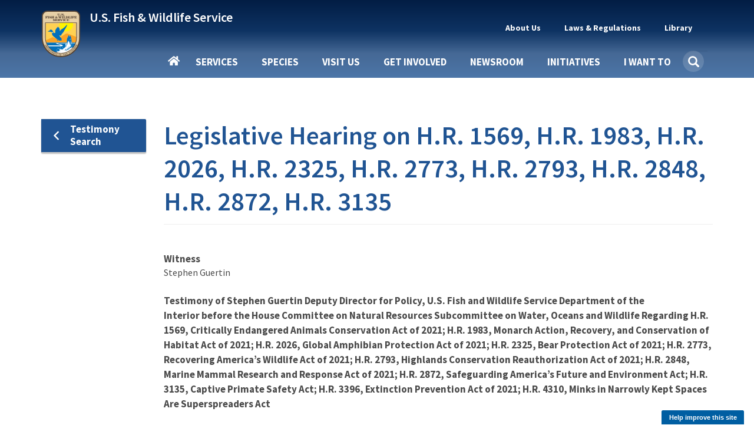

--- FILE ---
content_type: text/html; charset=UTF-8
request_url: https://www.fws.gov/testimony/legislative-hearing-hr-1569-hr-1983-hr-2026-hr-2325-hr-2773-hr-2793-hr-2848-hr-2872-hr
body_size: 25536
content:
<!DOCTYPE html><html lang="en" dir="ltr" prefix="og: https://ogp.me/ns#"><head><meta charset="utf-8" /><script async src="https://www.googletagmanager.com/gtag/js?id=G-KERW0RESPC"></script><script>window.dataLayer = window.dataLayer || [];function gtag(){dataLayer.push(arguments)};gtag("js", new Date());gtag("set", "developer_id.dMDhkMT", true);gtag("config", "G-KERW0RESPC", {"groups":"default","page_placeholder":"PLACEHOLDER_page_location"});</script><meta name="description" content="Testimony of Stephen Guertin Deputy Director for Policy, U.S." /><link rel="canonical" href="https://www.fws.gov/testimony/legislative-hearing-hr-1569-hr-1983-hr-2026-hr-2325-hr-2773-hr-2793-hr-2848-hr-2872-hr" /><meta property="og:site_name" content="FWS.gov" /><meta property="og:type" content="article" /><meta property="og:url" content="https://www.fws.gov/testimony/legislative-hearing-hr-1569-hr-1983-hr-2026-hr-2325-hr-2773-hr-2793-hr-2848-hr-2872-hr" /><meta property="og:title" content="Legislative Hearing on H.R. 1569, H.R. 1983, H.R. 2026, H.R. 2325, H.R. 2773, H.R. 2793, H.R. 2848, H.R. 2872, H.R. 3135 | U.S. Fish &amp; Wildlife Service" /><meta property="og:description" content="Testimony of Stephen Guertin Deputy Director for Policy, U.S." /><meta name="twitter:card" content="summary_large_image" /><meta name="twitter:site" content="@usfws" /><meta name="twitter:title" content="Legislative Hearing on H.R. 1569, H.R. 1983, H.R. 2026, H.R. 2325, H.R. 2773, H.R. 2793, H.R. 2848, H.R. 2872, H.R. 3135 | U.S. Fish &amp; Wildlife Service" /><meta name="twitter:description" content="Testimony of Stephen Guertin Deputy Director for Policy, U.S." /><meta name="Generator" content="Drupal 11 (https://www.drupal.org)" /><meta name="MobileOptimized" content="width" /><meta name="HandheldFriendly" content="true" /><meta name="viewport" content="width=device-width, initial-scale=1.0" /><script type="application/ld+json">{"@context": "https://schema.org","@graph": [{"@type": "GovernmentOrganization","@id": "https://fws.gov","name": "U.S. Fish and Wildlife Service","sameAs": "https://en.wikipedia.org/wiki/United_States_Fish_and_Wildlife_Service","url": "https://fws.gov"},{"@type": "WebSite","@id": "https://fws.gov","name": "U.S. Fish and Wildlife Service","url": "https://fws.gov"}]
}</script><script async id="_fed_an_ua_tag" type="text/javascript" src="https://dap.digitalgov.gov/Universal-Federated-Analytics-Min.js?agency=DOI&amp;subagency=USFWS"></script><link rel="icon" href="/themes/custom/fws_gov/favicon.ico" type="image/vnd.microsoft.icon" /><title>Legislative Hearing on H.R. 1569, H.R. 1983, H.R. 2026, H.R. 2325, H.R. 2773, H.R. 2793, H.R. 2848, H.R. 2872, H.R. 3135 | U.S. Fish &amp; Wildlife Service</title><link rel="stylesheet" media="all" href="/rivers/sites/default/files/css/css_E77jSpXTECmIh5ENo8OFj1AzI2yALjsCEAu6Hk8Fl6M.css?delta=0&amp;language=en&amp;theme=fws_gov&amp;include=[base64]" /><link rel="stylesheet" media="all" href="//cdnjs.cloudflare.com/ajax/libs/font-awesome/6.6.0/css/all.min.css" /><link rel="stylesheet" media="all" href="/rivers/sites/default/files/css/css_9gbMtzZDkiXBVeSkbYKmIGg-o1I8DfoHwa5shGv1UME.css?delta=2&amp;language=en&amp;theme=fws_gov&amp;include=[base64]" /><link rel="stylesheet" media="all" href="/rivers/sites/default/files/css/css_Upw1ekFP_yBLjw3tkMSgHCmFoLEbshHomH8qSDrHU6o.css?delta=3&amp;language=en&amp;theme=fws_gov&amp;include=[base64]" /><link rel="stylesheet" media="all" href="//fonts.googleapis.com/css?family=Source+Sans+Pro:200i,300,400,400i,600,600i,700,700i,900&amp;display=swap&quot;" /><link rel="stylesheet" media="all" href="/rivers/sites/default/files/css/css_9paGrKUhEZCecevB_e957omGeJy5gHS7VNQJ6FfP0ZA.css?delta=5&amp;language=en&amp;theme=fws_gov&amp;include=[base64]" /><link rel="stylesheet" media="all" href="//fonts.googleapis.com/css?family=Source+Sans+Pro:200i,400,400i,600,600i,700,700i,900&amp;display=swap&quot;" /><link rel="stylesheet" media="all" href="//fonts.googleapis.com/css?family=Merriweather:400,400i,700,700i,900&amp;display=swap&quot;" /><link rel="stylesheet" media="all" href="/rivers/sites/default/files/css/css_RNvXrTrnJu21ztMY3_k6Gi3RkisI2MuNEGbzwOioKE0.css?delta=8&amp;language=en&amp;theme=fws_gov&amp;include=[base64]" />
                              <script>!function(e){var n="https://s.go-mpulse.net/boomerang/";if("False"=="True")e.BOOMR_config=e.BOOMR_config||{},e.BOOMR_config.PageParams=e.BOOMR_config.PageParams||{},e.BOOMR_config.PageParams.pci=!0,n="https://s2.go-mpulse.net/boomerang/";if(window.BOOMR_API_key="QPMY6-HX4DG-C5T6C-P2FE6-TUAP7",function(){function e(){if(!o){var e=document.createElement("script");e.id="boomr-scr-as",e.src=window.BOOMR.url,e.async=!0,i.parentNode.appendChild(e),o=!0}}function t(e){o=!0;var n,t,a,r,d=document,O=window;if(window.BOOMR.snippetMethod=e?"if":"i",t=function(e,n){var t=d.createElement("script");t.id=n||"boomr-if-as",t.src=window.BOOMR.url,BOOMR_lstart=(new Date).getTime(),e=e||d.body,e.appendChild(t)},!window.addEventListener&&window.attachEvent&&navigator.userAgent.match(/MSIE [67]\./))return window.BOOMR.snippetMethod="s",void t(i.parentNode,"boomr-async");a=document.createElement("IFRAME"),a.src="about:blank",a.title="",a.role="presentation",a.loading="eager",r=(a.frameElement||a).style,r.width=0,r.height=0,r.border=0,r.display="none",i.parentNode.appendChild(a);try{O=a.contentWindow,d=O.document.open()}catch(_){n=document.domain,a.src="javascript:var d=document.open();d.domain='"+n+"';void(0);",O=a.contentWindow,d=O.document.open()}if(n)d._boomrl=function(){this.domain=n,t()},d.write("<bo"+"dy onload='document._boomrl();'>");else if(O._boomrl=function(){t()},O.addEventListener)O.addEventListener("load",O._boomrl,!1);else if(O.attachEvent)O.attachEvent("onload",O._boomrl);d.close()}function a(e){window.BOOMR_onload=e&&e.timeStamp||(new Date).getTime()}if(!window.BOOMR||!window.BOOMR.version&&!window.BOOMR.snippetExecuted){window.BOOMR=window.BOOMR||{},window.BOOMR.snippetStart=(new Date).getTime(),window.BOOMR.snippetExecuted=!0,window.BOOMR.snippetVersion=12,window.BOOMR.url=n+"QPMY6-HX4DG-C5T6C-P2FE6-TUAP7";var i=document.currentScript||document.getElementsByTagName("script")[0],o=!1,r=document.createElement("link");if(r.relList&&"function"==typeof r.relList.supports&&r.relList.supports("preload")&&"as"in r)window.BOOMR.snippetMethod="p",r.href=window.BOOMR.url,r.rel="preload",r.as="script",r.addEventListener("load",e),r.addEventListener("error",function(){t(!0)}),setTimeout(function(){if(!o)t(!0)},3e3),BOOMR_lstart=(new Date).getTime(),i.parentNode.appendChild(r);else t(!1);if(window.addEventListener)window.addEventListener("load",a,!1);else if(window.attachEvent)window.attachEvent("onload",a)}}(),"".length>0)if(e&&"performance"in e&&e.performance&&"function"==typeof e.performance.setResourceTimingBufferSize)e.performance.setResourceTimingBufferSize();!function(){if(BOOMR=e.BOOMR||{},BOOMR.plugins=BOOMR.plugins||{},!BOOMR.plugins.AK){var n=""=="true"?1:0,t="",a="aoebxlyxzvmzu2l4v5yq-f-5c1343b1f-clientnsv4-s.akamaihd.net",i="false"=="true"?2:1,o={"ak.v":"39","ak.cp":"1660596","ak.ai":parseInt("1070998",10),"ak.ol":"0","ak.cr":9,"ak.ipv":4,"ak.proto":"h2","ak.rid":"1f3ea70","ak.r":38938,"ak.a2":n,"ak.m":"b","ak.n":"essl","ak.bpcip":"3.136.27.0","ak.cport":41178,"ak.gh":"23.55.170.154","ak.quicv":"","ak.tlsv":"tls1.3","ak.0rtt":"","ak.0rtt.ed":"","ak.csrc":"-","ak.acc":"","ak.t":"1769779057","ak.ak":"hOBiQwZUYzCg5VSAfCLimQ==KAnae2XJQLnwJfPMHMk7bL9JzmtbsxiXJmo5MPywsCAWW8onJiH3XXehcEitnexOBUa3qA5byORouZq8ZOcoUYoI5W3DTtLKdBtJG56JSfBmkl7SiadIpHHZgmyjO4CKvyROVKWbmxQwv6SFQ/SlHqbi1nsgzyVJ6d4yAQnt/+BTnKSAtrKmwUi74M8DNhMLzfQKnA/4jKn6LvmWyPHB4aCLS48V6PrQVteHGSNcsFAONz2sEuUJdORR86pwEjpuzv2Ewk/OwRDudD0v5D2OjJ+RmXfHoJly1DZnw2bMVJZV4gD/uNG/ZI5ZfvQnC3S8FBL8U/URUfLUQi2/67efySqbdQM/KQgkVMr2xkMwNYMXWz2ndAtYnVZVPG+rGNNSSYrNzuUYZjRYhu4Uh3UBOL4/aOp+eiE899Kzzbmaa7s=","ak.pv":"74","ak.dpoabenc":"","ak.tf":i};if(""!==t)o["ak.ruds"]=t;var r={i:!1,av:function(n){var t="http.initiator";if(n&&(!n[t]||"spa_hard"===n[t]))o["ak.feo"]=void 0!==e.aFeoApplied?1:0,BOOMR.addVar(o)},rv:function(){var e=["ak.bpcip","ak.cport","ak.cr","ak.csrc","ak.gh","ak.ipv","ak.m","ak.n","ak.ol","ak.proto","ak.quicv","ak.tlsv","ak.0rtt","ak.0rtt.ed","ak.r","ak.acc","ak.t","ak.tf"];BOOMR.removeVar(e)}};BOOMR.plugins.AK={akVars:o,akDNSPreFetchDomain:a,init:function(){if(!r.i){var e=BOOMR.subscribe;e("before_beacon",r.av,null,null),e("onbeacon",r.rv,null,null),r.i=!0}return this},is_complete:function(){return!0}}}}()}(window);</script></head><body class="path-node page-node-type-testimony has-glyphicons"> <a href="#main-content" class="visually-hidden focusable skip-link"> Skip to main content </a><div class="dialog-off-canvas-main-canvas" data-off-canvas-main-canvas> <header class="navbar navbar-default main-nav-right fws-search" id="navbar" role="banner"><div class="container"><div class="navbar-header"><div class="region region-navigation"><div class="fws-branding"> <a class="fws-branding__logo" href="/" title="FWS Home" rel="home"> <img src="/themes/custom/fws_gov/logo.svg" alt="FWS Home" /> </a><div class="fws-branding__name-slogan-wrapper"> <a class="fws-branding__name" href="/" title="FWS Home" rel="home">U.S. Fish &amp; Wildlife Service</a></div></div></div> <button type="button" class="navbar-toggle" data-toggle="collapse" data-target="#navbar-collapse"> <span class="sr-only">Toggle navigation</span> <span class="icon-bar"></span> <span class="icon-bar"></span> <span class="icon-bar"></span> </button></div><div id="navbar-collapse" class="navbar-collapse collapse"><div class="region region-navigation-collapsible"> <nav role="navigation" aria-labelledby="block-fws-gov-utilitytopnavigation-menu" id="block-fws-gov-utilitytopnavigation"><h2 class="visually-hidden" id="block-fws-gov-utilitytopnavigation-menu">Utility (Top) navigation</h2><ul class="menu menu--utility nav"><li class="expanded dropdown first mb-item" data-id="3cfbdbf6-4c9e-4816-9f22-857c2d99a54b"> <a href="/about" class="dropdown-toggle utility-link" data-toggle="dropdown" data-drupal-link-system-path="node/3315">About Us <span class="caret"></span></a> <span class="nav-drilldown"><i class="fa fa-angle-right" aria-hidden="true"></i><span class="visible-hidden">Forward</span></span><div class="mb-submenu"><div class="mb-back"><a href="#" class="back-icon"><i class="fa fa-angle-left" aria-hidden="true"></i><span class="visible-hidden">Back</span></a><span class="parent-level"></span></div><div class="current-level"></div><ul class="dropdown-menu subul"><li class="first mb-item" data-id="184b6f05-5a90-4c7d-b11c-696bbee9a650"> <a href="/about" class="utility-link" data-drupal-link-system-path="node/3315">About Us</a></li><li class="mb-item" data-id="9264a7a6-16b3-4e50-a6fd-e60c06d08588"> <a href="/about/mission-and-vision" class="utility-link" data-drupal-link-system-path="node/264951">Mission &amp; Vision</a></li><li class="mb-item" data-id="d0b2edb1-ba0b-4940-bc19-4605399b3494"> <a href="/about/leadership" class="utility-link" data-drupal-link-system-path="node/258994">Leadership</a></li><li class="mb-item" data-id="c34c0582-1f0b-4769-9c6f-63f7aaf1617c"> <a href="/about/programs" class="utility-link" data-drupal-link-system-path="node/3410">Our Organization</a></li><li class="mb-item" data-id="5d21fde2-9979-417f-b1df-eac509bb189c"> <a href="/our-facilities" class="utility-link">Our Facilities</a></li><li class="last mb-item" data-id="28d48d0e-c7ee-453d-8d63-19ca9fb88132"> <a href="/about/regions" class="utility-link" data-drupal-link-system-path="node/268832">Regions</a></li></ul></div></li><li class="expanded dropdown mb-item" data-id="160fb605-9220-4d94-a1c5-018b40432e9d"> <a href="/laws" class="dropdown-toggle utility-link" data-toggle="dropdown" data-drupal-link-system-path="node/268302">Laws &amp; Regulations <span class="caret"></span></a> <span class="nav-drilldown"><i class="fa fa-angle-right" aria-hidden="true"></i><span class="visible-hidden">Forward</span></span><div class="mb-submenu"><div class="mb-back"><a href="#" class="back-icon"><i class="fa fa-angle-left" aria-hidden="true"></i><span class="visible-hidden">Back</span></a><span class="parent-level"></span></div><div class="current-level"></div><ul class="dropdown-menu subul"><li class="first mb-item" data-id="47eeac56-0d7c-49bc-b332-89ea7df6d582"> <a href="/laws" class="utility-link" data-drupal-link-system-path="node/268302">Laws &amp; Regulations</a></li><li class="mb-item" data-id="5e5755c6-33ca-41aa-8802-3ff2a009c88b"> <a href="/library/categories/laws" class="utility-link" data-drupal-link-system-path="taxonomy/term/627">Laws, Agreements &amp; Treaties</a></li><li class="mb-item" data-id="6b6633d8-2fc2-4fb8-ae04-0879f180482a"> <a href="/refuges/hunting/rules-regulations-and-improved-access" class="utility-link" data-drupal-link-system-path="node/5025136">Hunting Regulations</a></li><li class="last mb-item" data-id="8db3a982-97ca-43a3-a88a-7dcb8a5186ec"> <a href="/federal-register" class="utility-link" data-drupal-link-system-path="node/5364846">FWS Federal Register Documents</a></li></ul></div></li><li class="expanded dropdown last mb-item" data-id="fd2dcc17-6bcb-496e-aee4-0b01edf0969b"> <a href="/library/collections" class="dropdown-toggle utility-link" data-toggle="dropdown" data-drupal-link-system-path="node/3348">Library <span class="caret"></span></a> <span class="nav-drilldown"><i class="fa fa-angle-right" aria-hidden="true"></i><span class="visible-hidden">Forward</span></span><div class="mb-submenu"><div class="mb-back"><a href="#" class="back-icon"><i class="fa fa-angle-left" aria-hidden="true"></i><span class="visible-hidden">Back</span></a><span class="parent-level"></span></div><div class="current-level"></div><ul class="dropdown-menu subul"><li class="first mb-item" data-id="1e1ab724-7ad4-4391-89e6-2a2aef7d35cb"> <a href="/library" class="utility-link" data-drupal-link-system-path="node/265209">Library</a></li><li class="mb-item" data-id="f1c55226-b180-45fb-b991-15f700e3b793"> <a href="/library/categories" class="utility-link" data-drupal-link-system-path="node/265210">Categories</a></li><li class="last mb-item" data-id="705794e1-3e33-45a3-97e8-e42a7196c339"> <a href="/library/collections" class="utility-link" data-drupal-link-system-path="node/3348">Collections</a></li></ul></div></li><li class="mb-item mobile-only" data-id="menu-parent-bottom-uuid"></li></ul> </nav><section id="block-fws-gov-mainnavigation" class="block block-we-megamenu block-we-megamenu-blockmain clearfix"><div class="block-container"><div class="region-we-mega-menu"><a class="navbar-toggle collapsed"> <span class="icon-bar"></span> <span class="icon-bar"></span> <span class="icon-bar"></span></a><nav class="main navbar navbar-default navbar-we-mega-menu mobile-collapse click-action" data-menu-name="main" data-block-theme="fws_gov" data-style="Default" data-animation="Fading" data-delay="" data-duration="" data-autoarrow="" data-alwayshowsubmenu="1" data-action="clicked" data-mobile-collapse="0"><div class="container-fluid"><div class="mb-menuwrapper"><div class="nav-container"><ul class="we-mega-menu-ul nav nav-tabs mb-menu"><li class="we-mega-menu-li home mb-item" data-level="0" data-element-type="we-mega-menu-li" description="" data-id="" data-submenu="0" data-hide-sub-when-collapse="" data-group="0" data-class="home" data-icon="" data-caption="" data-alignsub="" data-target=""> <a class="we-mega-menu-li" title="" href="/rivers/" target=""> Home </a></li><li class="we-mega-menu-li dropdown-menu mb-item" data-level="0" data-element-type="we-mega-menu-li" description="Access services provided by FWS" data-id="e86cd346-108a-4bb4-a80b-7bf995c0aa5b" data-submenu="1" data-hide-sub-when-collapse="" data-group="0" data-class="" data-icon="" data-caption="" data-alignsub="" data-target=""> <a class="we-mega-menu-li" title="Access services provided by FWS" href="/rivers/services" target=""> Services </a> <span class="nav-drilldown"><i class="fa fa-angle-right" aria-hidden="true"></i><span class="visible-hidden">Forward</span></span><div class="we-mega-menu-submenu mb-submenu" data-element-type="we-mega-menu-submenu" data-submenu-width="" data-class="" style="width: px"><div class="mb-back"><a href="#" class="back-icon"><i class="fa fa-angle-left" aria-hidden="true"></i><span class="visible-hidden">Back</span></a><span class="parent-level"></span></div><div class="current-level"></div><div class="we-mega-menu-submenu-inner"><div class="we-mega-menu-row" data-element-type="we-mega-menu-row" data-custom-row="1"><div class="we-mega-menu-col span4" data-element-type="we-mega-menu-col" data-width="4" data-block="" data-blocktitle="0" data-hidewhencollapse="" data-class=""><ul class="nav nav-tabs subul"><li class="we-mega-menu-li mb-item" data-level="1" data-element-type="we-mega-menu-li" description="Access the landing page for services provided by FWS" data-id="e333ae1f-759c-4bc4-9f85-6327172097c4" data-submenu="0" data-hide-sub-when-collapse="" data-group="0" data-class="" data-icon="" data-caption="" data-alignsub="" data-target=""> <a class="we-mega-menu-li" title="Access the landing page for services provided by FWS" href="/rivers/services" target=""> Services </a></li><li class="we-mega-menu-li dropdown-menu mb-item" data-level="1" data-element-type="we-mega-menu-li" description="" data-id="3a427777-e3b3-4f4e-a0a5-6ed6090ed5b3" data-submenu="1" data-hide-sub-when-collapse="" data-group="0" data-class="" data-icon="" data-caption="" data-alignsub="" data-target=""> <a class="we-mega-menu-li" title="" href="/rivers/service/duck-stamps" target=""> Duck Stamps </a> <span class="nav-drilldown"><i class="fa fa-angle-right" aria-hidden="true"></i><span class="visible-hidden">Forward</span></span><div class="we-mega-menu-submenu mb-submenu" data-element-type="we-mega-menu-submenu" data-submenu-width="" data-class="" style="width: px"><div class="mb-back"><a href="#" class="back-icon"><i class="fa fa-angle-left" aria-hidden="true"></i><span class="visible-hidden">Back</span></a><span class="parent-level"></span></div><div class="current-level"></div><div class="we-mega-menu-submenu-inner"><div class="we-mega-menu-row" data-element-type="we-mega-menu-row" data-custom-row="0"><div class="we-mega-menu-col span4" data-element-type="we-mega-menu-col" data-width="4" data-block="" data-blocktitle="0" data-hidewhencollapse="" data-class=""><ul class="nav nav-tabs subul"><li class="we-mega-menu-li mb-item" data-level="2" data-element-type="we-mega-menu-li" description="" data-id="42cdb91f-7043-4929-be51-58a43f45cd64" data-submenu="0" data-hide-sub-when-collapse="" data-group="0" data-class="" data-icon="" data-caption="" data-alignsub="" data-target="_self"> <a class="we-mega-menu-li" title="" href="/rivers/service/duck-stamps" target="_self"> Duck Stamps </a></li><li class="we-mega-menu-li mb-item" data-level="2" data-element-type="we-mega-menu-li" description="" data-id="383b6747-59ec-4b55-8fd9-9ed591287a06" data-submenu="0" data-hide-sub-when-collapse="" data-group="0" data-class="" data-icon="" data-caption="" data-alignsub="" data-target="_self"> <a class="we-mega-menu-li" title="" href="/rivers/service/buy-duck-stamp-or-e-stamp" target="_self"> Buy a Duck Stamp or E-Stamp </a></li><li class="we-mega-menu-li mb-item" data-level="2" data-element-type="we-mega-menu-li" description="" data-id="c2df7476-5946-40b7-a8c9-bbc2a4788ac8" data-submenu="0" data-hide-sub-when-collapse="" data-group="0" data-class="" data-icon="" data-caption="" data-alignsub="" data-target="_self"> <a class="we-mega-menu-li" title="" href="/rivers/service/buy-junior-duck-stamp" target="_self"> Buy a Junior Duck Stamp </a></li><li class="we-mega-menu-li mb-item" data-level="2" data-element-type="we-mega-menu-li" description="" data-id="234e46c0-023a-4657-a455-af1e944281c1" data-submenu="0" data-hide-sub-when-collapse="" data-group="0" data-class="" data-icon="" data-caption="" data-alignsub="" data-target=""> <a class="we-mega-menu-li" title="" href="/rivers/service/apply-join-e-stamp-program-state-wildlife-agencies-only" target=""> State Agencies Apply to E-Stamp </a></li></ul></div></div><div class="we-mega-menu-row" data-element-type="we-mega-menu-row" data-custom-row="1"><div class="we-mega-menu-col span12" data-element-type="we-mega-menu-col" data-width="12" data-block="" data-blocktitle="1" data-hidewhencollapse="" data-class=""></div></div></div></div></li><li class="we-mega-menu-li mb-item" data-level="1" data-element-type="we-mega-menu-li" description="" data-id="58ea8bf9-34f1-4da5-86ed-e53dcc77ff9e" data-submenu="0" data-hide-sub-when-collapse="" data-group="0" data-class="" data-icon="" data-caption="" data-alignsub="" data-target=""> <a class="we-mega-menu-li" title="" href="/rivers/service/fish-stocking" target=""> Fish Stocking </a></li><li class="we-mega-menu-li mb-item" data-level="1" data-element-type="we-mega-menu-li" description="" data-id="23437d0b-44fc-4a74-a513-adee1e9f9605" data-submenu="0" data-hide-sub-when-collapse="" data-group="0" data-class="" data-icon="" data-caption="" data-alignsub="" data-target=""> <a class="we-mega-menu-li" title="" href="/rivers/service/importing-and-exporting" target=""> Importing &amp; Exporting </a></li><li class="we-mega-menu-li dropdown-menu mb-item" data-level="1" data-element-type="we-mega-menu-li" description="" data-id="e9e6bee1-5f80-4756-a9c6-806e62771fd3" data-submenu="1" data-hide-sub-when-collapse="" data-group="0" data-class="" data-icon="" data-caption="" data-alignsub="" data-target=""> <a class="we-mega-menu-li" title="" href="/rivers/service/consultation-and-technical-assistance" target=""> Consultation &amp; Technical Assistance </a> <span class="nav-drilldown"><i class="fa fa-angle-right" aria-hidden="true"></i><span class="visible-hidden">Forward</span></span><div class="we-mega-menu-submenu mb-submenu" data-element-type="we-mega-menu-submenu" data-submenu-width="" data-class="" style="width: px"><div class="mb-back"><a href="#" class="back-icon"><i class="fa fa-angle-left" aria-hidden="true"></i><span class="visible-hidden">Back</span></a><span class="parent-level"></span></div><div class="current-level"></div><div class="we-mega-menu-submenu-inner"><div class="we-mega-menu-row" data-element-type="we-mega-menu-row" data-custom-row="0"><div class="we-mega-menu-col span4" data-element-type="we-mega-menu-col" data-width="4" data-block="" data-blocktitle="0" data-hidewhencollapse="" data-class=""><ul class="nav nav-tabs subul"><li class="we-mega-menu-li mb-item" data-level="2" data-element-type="we-mega-menu-li" description="" data-id="024102d7-a021-4dbd-ac5f-b4100c8db387" data-submenu="0" data-hide-sub-when-collapse="" data-group="0" data-class="" data-icon="" data-caption="" data-alignsub="" data-target=""> <a class="we-mega-menu-li" title="" href="/rivers/service/consultation-and-technical-assistance" target=""> Consultation &amp; Technical Assistance </a></li><li class="we-mega-menu-li mb-item" data-level="2" data-element-type="we-mega-menu-li" description="" data-id="2b4cc28a-cddc-4032-b2fe-9d0764cbe01c" data-submenu="0" data-hide-sub-when-collapse="" data-group="0" data-class="" data-icon="" data-caption="" data-alignsub="" data-target=""> <a class="we-mega-menu-li" title="" href="/rivers/service/section-7-consultations" target=""> ESA Section 7 Consultation </a></li><li class="we-mega-menu-li mb-item" data-level="2" data-element-type="we-mega-menu-li" description="" data-id="b8ef4dee-9e69-4637-b7c7-4be3f81a54fd" data-submenu="0" data-hide-sub-when-collapse="" data-group="0" data-class="" data-icon="" data-caption="" data-alignsub="" data-target=""> <a class="we-mega-menu-li" title="" href="/rivers/service/habitat-conservation-plans" target=""> Habitat Conservation Planning (HCPs) </a></li><li class="we-mega-menu-li mb-item" data-level="2" data-element-type="we-mega-menu-li" description="" data-id="bf5953c8-7c46-433e-98d5-4cc7f93cfd8e" data-submenu="0" data-hide-sub-when-collapse="" data-group="0" data-class="" data-icon="" data-caption="" data-alignsub="" data-target=""> <a class="we-mega-menu-li" title="" href="/rivers/service/candidate-conservation-agreements" target=""> Candidate Conservation Agreements </a></li><li class="we-mega-menu-li mb-item" data-level="2" data-element-type="we-mega-menu-li" description="" data-id="8866f7e1-886e-4b4a-affb-9262060fadf6" data-submenu="0" data-hide-sub-when-collapse="" data-group="0" data-class="" data-icon="" data-caption="" data-alignsub="" data-target="_self"> <a class="we-mega-menu-li" title="" href="/rivers/service/conservation-banking" target="_self"> Conservation Banking </a></li><li class="we-mega-menu-li mb-item" data-level="2" data-element-type="we-mega-menu-li" description="" data-id="0ca5fa1a-e6b3-47d9-b8db-7a029d469fbb" data-submenu="0" data-hide-sub-when-collapse="" data-group="0" data-class="" data-icon="" data-caption="" data-alignsub="" data-target="_self"> <a class="we-mega-menu-li" title="" href="/rivers/service/conservation-benefit-agreements" target="_self"> Conservation Benefit Agreements </a></li><li class="we-mega-menu-li mb-item" data-level="2" data-element-type="we-mega-menu-li" description="" data-id="3300da04-7abc-4540-bb61-3671473ad4df" data-submenu="0" data-hide-sub-when-collapse="" data-group="0" data-class="" data-icon="" data-caption="" data-alignsub="" data-target="_self"> <a class="we-mega-menu-li" title="" href="/rivers/service/coastal-barrier-resources-act-project-consultation" target="_self"> Coastal Barrier Resources Act Project Consultation </a></li><li class="we-mega-menu-li mb-item" data-level="2" data-element-type="we-mega-menu-li" description="" data-id="b3153cca-1430-40fd-a459-6225fd46fc5b" data-submenu="0" data-hide-sub-when-collapse="" data-group="0" data-class="" data-icon="" data-caption="" data-alignsub="" data-target="_self"> <a class="we-mega-menu-li" title="" href="/rivers/service/coastal-barrier-resources-system-property-documentation" target="_self"> Coastal Barrier Resources System Property Documentation </a></li></ul></div></div></div></div></li><li class="we-mega-menu-li mb-item" data-level="1" data-element-type="we-mega-menu-li" description="" data-id="068822fe-5a5a-4356-af79-7213021fd89b" data-submenu="0" data-hide-sub-when-collapse="" data-group="0" data-class="" data-icon="" data-caption="" data-alignsub="" data-target=""> <a class="we-mega-menu-li" title="" href="/rivers/service/financial-assistance" target=""> Financial Assistance </a></li><li class="we-mega-menu-li mb-item" data-level="1" data-element-type="we-mega-menu-li" description="" data-id="caf61ae2-9164-405f-97ec-2398293aa2d8" data-submenu="0" data-hide-sub-when-collapse="" data-group="0" data-class="" data-icon="" data-caption="" data-alignsub="" data-target=""> <a class="we-mega-menu-li" title="" href="/rivers/service/species-management" target=""> Species Management </a></li><li class="we-mega-menu-li mb-item" data-level="1" data-element-type="we-mega-menu-li" description="" data-id="27f825d7-b1fb-4f93-9ec1-0610c6555323" data-submenu="0" data-hide-sub-when-collapse="" data-group="0" data-class="" data-icon="" data-caption="" data-alignsub="" data-target=""> <a class="we-mega-menu-li" title="" href="/rivers/service/investigational-new-animal-drugs-inads" target=""> Investigational New Animal Drugs (INADS) </a></li><li class="we-mega-menu-li mb-item" data-level="1" data-element-type="we-mega-menu-li" description="" data-id="1948b0e7-8044-4666-a011-599f13850e68" data-submenu="0" data-hide-sub-when-collapse="" data-group="0" data-class="" data-icon="" data-caption="" data-alignsub="" data-target=""> <a class="we-mega-menu-li" title="" href="/rivers/service/permits" target=""> Permits </a></li><li class="we-mega-menu-li mb-item" data-level="1" data-element-type="we-mega-menu-li" description="" data-id="c65dfeb4-db51-4ffb-a960-49d1eccabfcf" data-submenu="0" data-hide-sub-when-collapse="" data-group="0" data-class="" data-icon="" data-caption="" data-alignsub="" data-target="_self"> <a class="we-mega-menu-li" title="" href="/rivers/service/search" target="_self"> Search All Services </a></li></ul></div><div class="we-mega-menu-col span6" data-element-type="we-mega-menu-col" data-width="6" data-block="" data-blocktitle="0" data-hidewhencollapse="" data-class=""></div><div class="we-mega-menu-col span2" data-element-type="we-mega-menu-col" data-width="2" data-block="duckstampmegamenupromoblock" data-blocktitle="0" data-hidewhencollapse="" data-class=""><div class="type-of-block"><div class="block-inner"><section id="block-duckstampmegamenupromoblock" class="block block-block-content block-block-content7c7a6c05-13b3-4593-91f0-ff4b168c4096 block-mega-menu-promo-image clearfix"><div class="block-container"> <a href="/service/duck-stamps"><div class="field field--name-field-image field--type-entity-reference field--label-hidden field--item"> <img loading="lazy" src="/sites/default/files/styles/medium_square/public/2020-10/duck_stamp_2019_rotated.png?itok=KO4L_Q9Y" width="210" height="210" alt="Duck Stamp 2019" class="img-responsive" /></div> </a> <a href="/service/duck-stamps"><div class="field field--name-field-short-heading field--type-string field--label-hidden field--item">Duck Stamps</div> </a> <a href="/service/duck-stamps"><div class="field field--name-field-short-description field--type-string field--label-hidden field--item">One of the easiest ways that anyone can support bird habitat conservation is by buying duck stamps.</div> </a></div></section></div></div></div></div></div></div></li><li class="we-mega-menu-li dropdown-menu mb-item" data-level="0" data-element-type="we-mega-menu-li" description="" data-id="bd19bc30-50a8-4107-b80d-2791b2677f13" data-submenu="1" data-hide-sub-when-collapse="" data-group="0" data-class="" data-icon="" data-caption="" data-alignsub="" data-target=""> <a class="we-mega-menu-li" title="" href="/rivers/species" target=""> Species </a> <span class="nav-drilldown"><i class="fa fa-angle-right" aria-hidden="true"></i><span class="visible-hidden">Forward</span></span><div class="we-mega-menu-submenu mb-submenu" data-element-type="we-mega-menu-submenu" data-submenu-width="" data-class="" style="width: px"><div class="mb-back"><a href="#" class="back-icon"><i class="fa fa-angle-left" aria-hidden="true"></i><span class="visible-hidden">Back</span></a><span class="parent-level"></span></div><div class="current-level"></div><div class="we-mega-menu-submenu-inner"><div class="we-mega-menu-row" data-element-type="we-mega-menu-row" data-custom-row="1"><div class="we-mega-menu-col span4" data-element-type="we-mega-menu-col" data-width="4" data-block="" data-blocktitle="0" data-hidewhencollapse="" data-class=""><ul class="nav nav-tabs subul"><li class="we-mega-menu-li mb-item" data-level="1" data-element-type="we-mega-menu-li" description="" data-id="a88e59c7-2d7a-4dd6-8d62-c5e79d83315a" data-submenu="0" data-hide-sub-when-collapse="" data-group="0" data-class="" data-icon="" data-caption="" data-alignsub="" data-target="_self"> <a class="we-mega-menu-li" title="" href="/rivers/species" target="_self"> Species </a></li><li class="we-mega-menu-li mb-item" data-level="1" data-element-type="we-mega-menu-li" description="" data-id="0b0ae97b-3b54-49d9-9fb9-4f896b0d2954" data-submenu="0" data-hide-sub-when-collapse="" data-group="0" data-class="" data-icon="" data-caption="" data-alignsub="" data-target="_self"> <a class="we-mega-menu-li" title="" href="/rivers/explore-taxonomic-tree" target="_self"> Explore Taxonomic Tree </a></li><li class="we-mega-menu-li mb-item" data-level="1" data-element-type="we-mega-menu-li" description="" data-id="d7cb7deb-e34d-47ab-9480-f7c1cb40aa13" data-submenu="0" data-hide-sub-when-collapse="" data-group="0" data-class="" data-icon="" data-caption="" data-alignsub="" data-target="_self"> <a class="we-mega-menu-li" title="" href="/rivers/species/search" target="_self"> Find a Species </a></li></ul></div><div class="we-mega-menu-col span6" data-element-type="we-mega-menu-col" data-width="6" data-block="" data-blocktitle="0" data-hidewhencollapse="" data-class=""></div><div class="we-mega-menu-col span2" data-element-type="we-mega-menu-col" data-width="2" data-block="speciesgraywolfpromoblock" data-blocktitle="0" data-hidewhencollapse="" data-class=""><div class="type-of-block"><div class="block-inner"><section id="block-speciesgraywolfpromoblock" class="block block-block-content block-block-contentbabff9aa-93a1-4de5-86f0-d93c225adb0a block-mega-menu-promo-image clearfix"><div class="block-container"> <a href="/story/coolest-mammals-earth"><div class="field field--name-field-image field--type-entity-reference field--label-hidden field--item"> <img loading="lazy" src="/sites/default/files/styles/medium_square/public/2022-02/9-MexicanLong-TonguedBat-MerlinTuttle-Merlin%20Tuttle.org%20ONE%20TIME%20USE%20ONLY_0.jpg?itok=hYkXLM2H" width="210" height="210" alt="Mexican long tongued bat" class="img-responsive" /></div> </a> <a href="/story/coolest-mammals-earth"><div class="field field--name-field-short-heading field--type-string field--label-hidden field--item">Interest story</div> </a> <a href="/story/coolest-mammals-earth"><div class="field field--name-field-short-description field--type-string field--label-hidden field--item">Bats: “The Coolest Mammals on Earth”</div> </a></div></section></div></div></div></div></div></div></li><li class="we-mega-menu-li dropdown-menu mb-item" data-level="0" data-element-type="we-mega-menu-li" description="" data-id="9328d7a1-e9b4-42b2-ae54-63bfc512239c" data-submenu="1" data-hide-sub-when-collapse="" data-group="0" data-class="" data-icon="" data-caption="" data-alignsub="" data-target=""> <a class="we-mega-menu-li" title="" href="/rivers/visit-us" target=""> Visit Us </a> <span class="nav-drilldown"><i class="fa fa-angle-right" aria-hidden="true"></i><span class="visible-hidden">Forward</span></span><div class="we-mega-menu-submenu mb-submenu" data-element-type="we-mega-menu-submenu" data-submenu-width="" data-class="" style="width: px"><div class="mb-back"><a href="#" class="back-icon"><i class="fa fa-angle-left" aria-hidden="true"></i><span class="visible-hidden">Back</span></a><span class="parent-level"></span></div><div class="current-level"></div><div class="we-mega-menu-submenu-inner"><div class="we-mega-menu-row" data-element-type="we-mega-menu-row" data-custom-row="1"><div class="we-mega-menu-col span4" data-element-type="we-mega-menu-col" data-width="4" data-block="" data-blocktitle="0" data-hidewhencollapse="" data-class=""><ul class="nav nav-tabs subul"><li class="we-mega-menu-li mb-item" data-level="1" data-element-type="we-mega-menu-li" description="" data-id="f6377690-be3f-4be8-98dc-254bd3ddacb3" data-submenu="0" data-hide-sub-when-collapse="" data-group="0" data-class="" data-icon="" data-caption="" data-alignsub="" data-target="_self"> <a class="we-mega-menu-li" title="" href="/rivers/visit-us" target="_self"> Visit Us </a></li><li class="we-mega-menu-li mb-item" data-level="1" data-element-type="we-mega-menu-li" description="" data-id="4908dc3d-74f2-42bb-8552-4b868920539f" data-submenu="0" data-hide-sub-when-collapse="" data-group="0" data-class="" data-icon="" data-caption="" data-alignsub="" data-target="_self"> <a class="we-mega-menu-li" title="" href="/rivers/events" target="_self"> Events </a></li><li class="we-mega-menu-li mb-item" data-level="1" data-element-type="we-mega-menu-li" description="National Fish Hatchery System" data-id="c9e0303c-47fb-4084-bc2e-bc95e1c41aff" data-submenu="0" data-hide-sub-when-collapse="" data-group="0" data-class="" data-icon="" data-caption="" data-alignsub="" data-target="_self"> <a class="we-mega-menu-li" title="National Fish Hatchery System" href="/rivers/program/national-fish-hatchery-system" target="_self"> National Fish Hatcheries </a></li><li class="we-mega-menu-li mb-item" data-level="1" data-element-type="we-mega-menu-li" description="National Wildlife Refuge System" data-id="9d5ca300-41f7-4da3-bc1f-c2fbf51580ce" data-submenu="0" data-hide-sub-when-collapse="" data-group="0" data-class="" data-icon="" data-caption="" data-alignsub="" data-target="_self"> <a class="we-mega-menu-li" title="National Wildlife Refuge System" href="/rivers/program/national-wildlife-refuge-system" target="_self"> National Wildlife Refuges </a></li><li class="we-mega-menu-li mb-item" data-level="1" data-element-type="we-mega-menu-li" description="" data-id="e264ebee-9143-48e6-9436-9f5b04c386fc" data-submenu="0" data-hide-sub-when-collapse="" data-group="0" data-class="" data-icon="" data-caption="" data-alignsub="" data-target=""> <a class="we-mega-menu-li" title="" href="/rivers/activities" target=""> Outdoor Recreation </a></li><li class="we-mega-menu-li mb-item" data-level="1" data-element-type="we-mega-menu-li" description="" data-id="e3d5b653-f742-4e32-9163-be226a0de457" data-submenu="0" data-hide-sub-when-collapse="" data-group="0" data-class="" data-icon="" data-caption="" data-alignsub="" data-target=""> <a class="we-mega-menu-li" title="" href="/rivers/service/federal-recreational-lands-passes" target=""> Recreation Passes </a></li><li class="we-mega-menu-li mb-item" data-level="1" data-element-type="we-mega-menu-li" description="" data-id="1b107f5b-89b6-4eec-abef-f84543b06f89" data-submenu="0" data-hide-sub-when-collapse="" data-group="0" data-class="" data-icon="" data-caption="" data-alignsub="" data-target="_self"> <a class="we-mega-menu-li" title="" href="/rivers/locations" target="_self"> Locations </a></li></ul></div><div class="we-mega-menu-col span6" data-element-type="we-mega-menu-col" data-width="6" data-block="" data-blocktitle="0" data-hidewhencollapse="" data-class=""></div><div class="we-mega-menu-col span2" data-element-type="we-mega-menu-col" data-width="2" data-block="visitusmegamenupromoblock" data-blocktitle="0" data-hidewhencollapse="" data-class=""><div class="type-of-block"><div class="block-inner"><section id="block-visitusmegamenupromoblock" class="block block-block-content block-block-contentde6924d7-d800-4f9a-be28-31432dc695fb block-mega-menu-promo-image clearfix"><div class="block-container"> <a href="/activity/auto-tour"><div class="field field--name-field-image field--type-entity-reference field--label-hidden field--item"> <img loading="lazy" src="/sites/default/files/styles/medium_square/public/2021-11/merritt_island_tour_bus_birding_blackpoint.jpg?itok=Jr4XoO3B" width="210" height="210" alt="A bus with birders tours Black Point Wildlife Drive, Merritt Island National Wildlife Refuge" class="img-responsive" /></div> </a> <a href="/activity/auto-tour"><div class="field field--name-field-short-heading field--type-string field--label-hidden field--item">Scenic Drives</div> </a> <a href="/activity/auto-tour"><div class="field field--name-field-short-description field--type-string field--label-hidden field--item">Tour routes of great scenic drives on National Wildlife Refuges.</div> </a></div></section></div></div></div></div></div></div></li><li class="we-mega-menu-li dropdown-menu mb-item" data-level="0" data-element-type="we-mega-menu-li" description="" data-id="4c84d120-d285-40d7-b69e-757d6a740063" data-submenu="1" data-hide-sub-when-collapse="" data-group="0" data-class="" data-icon="" data-caption="" data-alignsub="" data-target=""> <a class="we-mega-menu-li" title="" href="/rivers/get-involved" target=""> Get Involved </a> <span class="nav-drilldown"><i class="fa fa-angle-right" aria-hidden="true"></i><span class="visible-hidden">Forward</span></span><div class="we-mega-menu-submenu mb-submenu" data-element-type="we-mega-menu-submenu" data-submenu-width="" data-class="" style="width: px"><div class="mb-back"><a href="#" class="back-icon"><i class="fa fa-angle-left" aria-hidden="true"></i><span class="visible-hidden">Back</span></a><span class="parent-level"></span></div><div class="current-level"></div><div class="we-mega-menu-submenu-inner"><div class="we-mega-menu-row" data-element-type="we-mega-menu-row" data-custom-row="1"><div class="we-mega-menu-col span4" data-element-type="we-mega-menu-col" data-width="4" data-block="" data-blocktitle="0" data-hidewhencollapse="" data-class=""><ul class="nav nav-tabs subul"><li class="we-mega-menu-li mb-item" data-level="1" data-element-type="we-mega-menu-li" description="" data-id="61e13847-401e-4ee0-80bb-0bcbb0a4e24d" data-submenu="0" data-hide-sub-when-collapse="" data-group="0" data-class="" data-icon="" data-caption="" data-alignsub="" data-target="_self"> <a class="we-mega-menu-li" title="" href="/rivers/get-involved" target="_self"> Get Involved </a></li><li class="we-mega-menu-li mb-item" data-level="1" data-element-type="we-mega-menu-li" description="" data-id="55bd5972-7160-45bb-9c37-5f893ceecff7" data-submenu="0" data-hide-sub-when-collapse="" data-group="0" data-class="" data-icon="" data-caption="" data-alignsub="" data-target="_self"> <a class="we-mega-menu-li" title="" href="/rivers/careers" target="_self"> Careers and Internships </a></li><li class="we-mega-menu-li mb-item" data-level="1" data-element-type="we-mega-menu-li" description="" data-id="ed79ff5e-d191-4181-8872-3ece987b775d" data-submenu="0" data-hide-sub-when-collapse="" data-group="0" data-class="" data-icon="" data-caption="" data-alignsub="" data-target="_self"> <a class="we-mega-menu-li" title="" href="/rivers/volunteer-opportunity" target="_self"> Volunteering </a></li><li class="we-mega-menu-li mb-item" data-level="1" data-element-type="we-mega-menu-li" description="" data-id="8c7b32bf-e10d-4516-ad60-4fa9f40a7dd9" data-submenu="0" data-hide-sub-when-collapse="" data-group="0" data-class="" data-icon="" data-caption="" data-alignsub="" data-target="_self"> <a class="we-mega-menu-li" title="" href="/rivers/program/friends-partnerships" target="_self"> Friends Partnerships </a></li><li class="we-mega-menu-li mb-item" data-level="1" data-element-type="we-mega-menu-li" description="" data-id="c15799f3-0481-4cbd-ad7d-a0c7c28165d5" data-submenu="0" data-hide-sub-when-collapse="" data-group="0" data-class="" data-icon="" data-caption="" data-alignsub="" data-target="_self"> <a class="we-mega-menu-li" title="" href="/rivers/training" target="_self"> Learning Opportunities </a></li><li class="we-mega-menu-li mb-item" data-level="1" data-element-type="we-mega-menu-li" description="" data-id="fda07ed0-b33c-41ee-b759-826edc365e32" data-submenu="0" data-hide-sub-when-collapse="" data-group="0" data-class="" data-icon="" data-caption="" data-alignsub="" data-target=""> <a class="we-mega-menu-li" title="" href="/rivers/education-programs" target=""> Education Programs </a></li><li class="we-mega-menu-li mb-item" data-level="1" data-element-type="we-mega-menu-li" description="" data-id="497767bf-76e0-44b7-bbc5-277b68d969cb" data-submenu="0" data-hide-sub-when-collapse="" data-group="0" data-class="" data-icon="" data-caption="" data-alignsub="" data-target="_self"> <a class="we-mega-menu-li" title="" href="/rivers/events" target="_self"> Events </a></li><li class="we-mega-menu-li dropdown-menu mb-item" data-level="1" data-element-type="we-mega-menu-li" description="" data-id="b89b3038-b46c-4f56-a4ec-c8a37d0e6eaf" data-submenu="1" data-hide-sub-when-collapse="" data-group="0" data-class="" data-icon="" data-caption="" data-alignsub="" data-target="_self"> <a class="we-mega-menu-li" title="" href="/rivers/partner" target="_self"> Partnerships </a> <span class="nav-drilldown"><i class="fa fa-angle-right" aria-hidden="true"></i><span class="visible-hidden">Forward</span></span><div class="we-mega-menu-submenu mb-submenu" data-element-type="we-mega-menu-submenu" data-submenu-width="" data-class="" style="width: px"><div class="mb-back"><a href="#" class="back-icon"><i class="fa fa-angle-left" aria-hidden="true"></i><span class="visible-hidden">Back</span></a><span class="parent-level"></span></div><div class="current-level"></div><div class="we-mega-menu-submenu-inner"><div class="we-mega-menu-row" data-element-type="we-mega-menu-row" data-custom-row="0"><div class="we-mega-menu-col span12" data-element-type="we-mega-menu-col" data-width="12" data-block="" data-blocktitle="0" data-hidewhencollapse="" data-class=""><ul class="nav nav-tabs subul"><li class="we-mega-menu-li mb-item" data-level="2" data-element-type="we-mega-menu-li" description="" data-id="46b986a4-47e2-46a8-94f6-12e759b94690" data-submenu="0" data-hide-sub-when-collapse="" data-group="0" data-class="" data-icon="" data-caption="" data-alignsub="" data-target="_self"> <a class="we-mega-menu-li" title="" href="/rivers/partner" target="_self"> Partnerships </a></li><li class="we-mega-menu-li mb-item" data-level="2" data-element-type="we-mega-menu-li" description="" data-id="d4bc5206-9caa-40c2-bcdb-3db7510a0061" data-submenu="0" data-hide-sub-when-collapse="" data-group="0" data-class="" data-icon="" data-caption="" data-alignsub="" data-target="_self"> <a class="we-mega-menu-li" title="" href="/rivers/partner/categories" target="_self"> Partnership Categories </a></li><li class="we-mega-menu-li mb-item" data-level="2" data-element-type="we-mega-menu-li" description="" data-id="007a6592-cd25-4611-bb3a-05b6b04f1526" data-submenu="0" data-hide-sub-when-collapse="" data-group="0" data-class="" data-icon="" data-caption="" data-alignsub="" data-target="_self"> <a class="we-mega-menu-li" title="" href="/rivers/partner/search" target="_self"> Partner List </a></li></ul></div></div><div class="we-mega-menu-row" data-element-type="we-mega-menu-row" data-custom-row="1"><div class="we-mega-menu-col span12" data-element-type="we-mega-menu-col" data-width="12" data-block="" data-blocktitle="1" data-hidewhencollapse="" data-class=""></div></div></div></div></li></ul></div><div class="we-mega-menu-col span6" data-element-type="we-mega-menu-col" data-width="6" data-block="" data-blocktitle="0" data-hidewhencollapse="" data-class=""></div><div class="we-mega-menu-col span2" data-element-type="we-mega-menu-col" data-width="2" data-block="getinvolvedmegamenupromo" data-blocktitle="0" data-hidewhencollapse="" data-class=""><div class="type-of-block"><div class="block-inner"><section id="block-getinvolvedmegamenupromo" class="block block-block-content block-block-content5221d1b0-4eab-4def-b596-703fa50ec28d block-mega-menu-promo-image clearfix"><div class="block-container"> <a href="/volunteer-opportunity"><div class="field field--name-field-image field--type-entity-reference field--label-hidden field--item"> <img loading="lazy" src="/sites/default/files/styles/medium_square/public/2021-12/Drfit%20Creek%20Riparian%20Restoration%20March%202019%20%283%29.JPEG?itok=G2ojwBrx" width="210" height="210" alt="A volunteer at siletz bay plants trees" class="img-responsive" /></div> </a> <a href="/volunteer-opportunity"><div class="field field--name-field-short-heading field--type-string field--label-hidden field--item">Volunteer</div> </a> <a href="/volunteer-opportunity"><div class="field field--name-field-short-description field--type-string field--label-hidden field--item">Search for volunteer opportunities around the country</div> </a></div></section></div></div></div></div></div></div></li><li class="we-mega-menu-li dropdown-menu mb-item" data-level="0" data-element-type="we-mega-menu-li" description="" data-id="d47ff4c2-948e-4921-ae69-e95214b7ae5c" data-submenu="1" data-hide-sub-when-collapse="" data-group="0" data-class="" data-icon="" data-caption="" data-alignsub="" data-target=""> <a class="we-mega-menu-li" title="" href="/rivers/news" target=""> Newsroom </a> <span class="nav-drilldown"><i class="fa fa-angle-right" aria-hidden="true"></i><span class="visible-hidden">Forward</span></span><div class="we-mega-menu-submenu mb-submenu" data-element-type="we-mega-menu-submenu" data-submenu-width="" data-class="" style="width: px"><div class="mb-back"><a href="#" class="back-icon"><i class="fa fa-angle-left" aria-hidden="true"></i><span class="visible-hidden">Back</span></a><span class="parent-level"></span></div><div class="current-level"></div><div class="we-mega-menu-submenu-inner"><div class="we-mega-menu-row" data-element-type="we-mega-menu-row" data-custom-row="1"><div class="we-mega-menu-col span4" data-element-type="we-mega-menu-col" data-width="4" data-block="" data-blocktitle="0" data-hidewhencollapse="" data-class=""><ul class="nav nav-tabs subul"><li class="we-mega-menu-li mb-item" data-level="1" data-element-type="we-mega-menu-li" description="" data-id="09f0428e-fd56-4a9a-a47c-6bbcb7745290" data-submenu="0" data-hide-sub-when-collapse="" data-group="0" data-class="" data-icon="" data-caption="" data-alignsub="" data-target="_self"> <a class="we-mega-menu-li" title="" href="/rivers/news" target="_self"> Newsroom </a></li><li class="we-mega-menu-li mb-item" data-level="1" data-element-type="we-mega-menu-li" description="" data-id="9ca5da24-b728-4e9b-9b8b-ec9e46952764" data-submenu="0" data-hide-sub-when-collapse="" data-group="0" data-class="" data-icon="" data-caption="" data-alignsub="" data-target="_self"> <a class="we-mega-menu-li" title="" href="/rivers/press-release" target="_self"> Press Releases </a></li><li class="we-mega-menu-li mb-item" data-level="1" data-element-type="we-mega-menu-li" description="" data-id="df6e9fd8-4599-4ef2-9b0f-a6ccb7b03ca7" data-submenu="0" data-hide-sub-when-collapse="" data-group="0" data-class="" data-icon="" data-caption="" data-alignsub="" data-target="_self"> <a class="we-mega-menu-li" title="" href="/rivers/testimony" target="_self"> Congressional Testimony </a></li><li class="we-mega-menu-li mb-item" data-level="1" data-element-type="we-mega-menu-li" description="" data-id="689b0c76-0175-4416-ba48-f9ea9f089a2b" data-submenu="0" data-hide-sub-when-collapse="" data-group="0" data-class="" data-icon="" data-caption="" data-alignsub="" data-target="_self"> <a class="we-mega-menu-li" title="" href="/rivers/media-contacts" target="_self"> Media Contacts </a></li></ul></div><div class="we-mega-menu-col span6" data-element-type="we-mega-menu-col" data-width="6" data-block="" data-blocktitle="0" data-hidewhencollapse="" data-class=""></div><div class="we-mega-menu-col span2" data-element-type="we-mega-menu-col" data-width="2" data-block="newsroommegamenupromoblock" data-blocktitle="0" data-hidewhencollapse="" data-class=""><div class="type-of-block"><div class="block-inner"><section id="block-newsroommegamenupromoblock" class="block block-block-content block-block-contentfd9f267b-6b35-4e8a-8c3d-f8b8460d7df0 block-mega-menu-promo-image clearfix"><div class="block-container"> <a href="/news/wildlife-wonders"><div class="field field--name-field-image field--type-entity-reference field--label-hidden field--item"> <img loading="lazy" src="/sites/default/files/styles/medium_square/public/2021-08/Creatures_Big_and_Small_by_Kristie_Burns_neal_smith_photo_contest_winner_2018_best_of_show.jpg?itok=KjLLOrZP" width="210" height="210" alt="A hairy brown bison and calf stands nose to nose at Neal Smith National Wildlife Refuge in Iowa." class="img-responsive" /></div> </a> <a href="/news/wildlife-wonders"><div class="field field--name-field-short-heading field--type-string field--label-hidden field--item">Wild Things</div> </a> <a href="/news/wildlife-wonders"><div class="field field--name-field-short-description field--type-string field--label-hidden field--item">News about wonderful wild things and places</div> </a></div></section></div></div></div></div></div></div></li><li class="we-mega-menu-li dropdown-menu mb-item" data-level="0" data-element-type="we-mega-menu-li" description="" data-id="f462b366-6189-4a3c-ad6c-7516b998f8a6" data-submenu="1" data-hide-sub-when-collapse="" data-group="0" data-class="" data-icon="" data-caption="" data-alignsub="" data-target=""> <a class="we-mega-menu-li" title="" href="/rivers/initiatives" target=""> Initiatives </a> <span class="nav-drilldown"><i class="fa fa-angle-right" aria-hidden="true"></i><span class="visible-hidden">Forward</span></span><div class="we-mega-menu-submenu mb-submenu" data-element-type="we-mega-menu-submenu" data-submenu-width="" data-class="" style="width: px"><div class="mb-back"><a href="#" class="back-icon"><i class="fa fa-angle-left" aria-hidden="true"></i><span class="visible-hidden">Back</span></a><span class="parent-level"></span></div><div class="current-level"></div><div class="we-mega-menu-submenu-inner"><div class="we-mega-menu-row" data-element-type="we-mega-menu-row" data-custom-row="1"><div class="we-mega-menu-col span4" data-element-type="we-mega-menu-col" data-width="4" data-block="" data-blocktitle="0" data-hidewhencollapse="" data-class=""><ul class="nav nav-tabs subul"><li class="we-mega-menu-li mb-item" data-level="1" data-element-type="we-mega-menu-li" description="" data-id="9077b821-d573-423d-90fc-2de52dc47f74" data-submenu="0" data-hide-sub-when-collapse="" data-group="0" data-class="" data-icon="" data-caption="" data-alignsub="" data-target="_self"> <a class="we-mega-menu-li" title="" href="/rivers/initiatives" target="_self"> Initiatives </a></li><li class="we-mega-menu-li mb-item" data-level="1" data-element-type="we-mega-menu-li" description="" data-id="412aeb4e-9e75-4e3f-8a76-0115ce962451" data-submenu="0" data-hide-sub-when-collapse="" data-group="0" data-class="" data-icon="" data-caption="" data-alignsub="" data-target="_self"> <a class="we-mega-menu-li" title="" href="/rivers/initiative/combating-wildlife-trafficking" target="_self"> Combating Wildlife Trafficking </a></li><li class="we-mega-menu-li mb-item" data-level="1" data-element-type="we-mega-menu-li" description="" data-id="a2aad12f-b5a9-4590-8a58-d1ab41fcfd3d" data-submenu="0" data-hide-sub-when-collapse="" data-group="0" data-class="" data-icon="" data-caption="" data-alignsub="" data-target="_self"> <a class="we-mega-menu-li" title="" href="/rivers/initiative/directors-priorities" target="_self"> Director&#039;s Priorities </a></li><li class="we-mega-menu-li mb-item" data-level="1" data-element-type="we-mega-menu-li" description="" data-id="fc575c71-15d0-40a7-90bc-6fd1b689945d" data-submenu="0" data-hide-sub-when-collapse="" data-group="0" data-class="" data-icon="" data-caption="" data-alignsub="" data-target="_self"> <a class="we-mega-menu-li" title="" href="/rivers/initiative/climate-change" target="_self"> Climate Change </a></li><li class="we-mega-menu-li mb-item" data-level="1" data-element-type="we-mega-menu-li" description="" data-id="3a586673-2d4f-4282-a83b-8fbedd6b6bae" data-submenu="0" data-hide-sub-when-collapse="" data-group="0" data-class="" data-icon="" data-caption="" data-alignsub="" data-target="_self"> <a class="we-mega-menu-li" title="" href="/rivers/initiative/fishing" target="_self"> Fishing </a></li><li class="we-mega-menu-li mb-item" data-level="1" data-element-type="we-mega-menu-li" description="" data-id="0fdcfa92-0028-4e98-8318-e8ca2211bac5" data-submenu="0" data-hide-sub-when-collapse="" data-group="0" data-class="" data-icon="" data-caption="" data-alignsub="" data-target="_self"> <a class="we-mega-menu-li" title="" href="/rivers/initiative/invasive-species" target="_self"> Invasive Species </a></li><li class="we-mega-menu-li mb-item" data-level="1" data-element-type="we-mega-menu-li" description="" data-id="e2bddd15-f642-4122-98cc-459a03bd0132" data-submenu="0" data-hide-sub-when-collapse="" data-group="0" data-class="" data-icon="" data-caption="" data-alignsub="" data-target=""> <a class="we-mega-menu-li" title="" href="/rivers/initiative/pollinators" target=""> Pollinators </a></li><li class="we-mega-menu-li mb-item" data-level="1" data-element-type="we-mega-menu-li" description="" data-id="97d88ac1-2240-49ed-b5eb-8205a8edad72" data-submenu="0" data-hide-sub-when-collapse="" data-group="0" data-class="" data-icon="" data-caption="" data-alignsub="" data-target="_self"> <a class="we-mega-menu-li" title="" href="/rivers/initiative/protecting-wildlife" target="_self"> Protecting Wildlife </a></li></ul></div><div class="we-mega-menu-col span6" data-element-type="we-mega-menu-col" data-width="6" data-block="" data-blocktitle="0" data-hidewhencollapse="" data-class=""></div><div class="we-mega-menu-col span2" data-element-type="we-mega-menu-col" data-width="2" data-block="initiativemegamenublock" data-blocktitle="0" data-hidewhencollapse="" data-class=""><div class="type-of-block"><div class="block-inner"><section id="block-initiativemegamenublock" class="block block-block-content block-block-content24bb2b6e-0932-487d-8726-c8b10b7a21ea block-mega-menu-promo-image clearfix"><div class="block-container"> <a href="/initiative/protecting-wildlife"><div class="field field--name-field-image field--type-entity-reference field--label-hidden field--item"> <img loading="lazy" src="/sites/default/files/styles/medium_square/public/banner_images/2021-08/Great%20Blue%20Heron%20by%20Clayton%20Ferrell.jpg?itok=R06FoDcb" width="210" height="210" alt="An image of a great blue heron walking in water." class="img-responsive" /></div> </a> <a href="/initiative/protecting-wildlife"><div class="field field--name-field-short-heading field--type-string field--label-hidden field--item">Protecting Wildlife</div> </a> <a href="/initiative/protecting-wildlife"><div class="field field--name-field-short-description field--type-string field--label-hidden field--item">Working with others to conserve, protect, and enhance fish, wildlife, plants, and their habitats.</div> </a></div></section></div></div></div></div></div></div></li><li class="we-mega-menu-li dropdown-menu mb-item" data-level="0" data-element-type="we-mega-menu-li" description="" data-id="2fa121a9-cdee-49cf-9354-c057c8f2194d" data-submenu="1" data-hide-sub-when-collapse="" data-group="0" data-class="" data-icon="" data-caption="" data-alignsub="" data-target=""> <a class="we-mega-menu-li" title="" href="/rivers/" target=""> I want to </a> <span class="nav-drilldown"><i class="fa fa-angle-right" aria-hidden="true"></i><span class="visible-hidden">Forward</span></span><div class="we-mega-menu-submenu mb-submenu" data-element-type="we-mega-menu-submenu" data-submenu-width="" data-class="" style="width: px"><div class="mb-back"><a href="#" class="back-icon"><i class="fa fa-angle-left" aria-hidden="true"></i><span class="visible-hidden">Back</span></a><span class="parent-level"></span></div><div class="current-level"></div><div class="we-mega-menu-submenu-inner"><div class="we-mega-menu-row" data-element-type="we-mega-menu-row" data-custom-row="1"><div class="we-mega-menu-col span4" data-element-type="we-mega-menu-col" data-width="4" data-block="" data-blocktitle="0" data-hidewhencollapse="" data-class=""><ul class="nav nav-tabs subul"><li class="we-mega-menu-li mb-item" data-level="1" data-element-type="we-mega-menu-li" description="" data-id="5dfc35ea-dcb5-4ff7-88eb-5975f73b7968" data-submenu="0" data-hide-sub-when-collapse="" data-group="0" data-class="" data-icon="" data-caption="" data-alignsub="" data-target=""> <span data-drupal-link-system-path="<front>" class="we-megamenu-nolink">I Want To</span></li><li class="we-mega-menu-li mb-item" data-level="1" data-element-type="we-mega-menu-li" description="Report wildlife trafficking or other wildlife crime to our tip line" data-id="d0eaae56-196d-4057-bdf7-6d0bd3d3e6a5" data-submenu="0" data-hide-sub-when-collapse="" data-group="0" data-class="" data-icon="" data-caption="" data-alignsub="" data-target="_self"> <a class="we-mega-menu-li" title="Report wildlife trafficking or other wildlife crime to our tip line" href="/rivers/wildlife-crime-tips" target="_self"> Report Wildlife Crime </a></li><li class="we-mega-menu-li mb-item" data-level="1" data-element-type="we-mega-menu-li" description="info on contracting with FWS" data-id="9c3ed30e-bf54-43fe-bcbc-e12d3a86dea0" data-submenu="0" data-hide-sub-when-collapse="" data-group="0" data-class="" data-icon="" data-caption="" data-alignsub="" data-target="_self"> <a class="we-mega-menu-li" title="info on contracting with FWS" href="/rivers/program/contracting" target="_self"> Do Business with FWS </a></li><li class="we-mega-menu-li mb-item" data-level="1" data-element-type="we-mega-menu-li" description="" data-id="2fc714f7-016f-44dc-ae78-c53273b6b540" data-submenu="0" data-hide-sub-when-collapse="" data-group="0" data-class="" data-icon="" data-caption="" data-alignsub="" data-target=""> <a class="we-mega-menu-li" title="" href="/rivers/volunteer-opportunity" target=""> Volunteer </a></li><li class="we-mega-menu-li mb-item" data-level="1" data-element-type="we-mega-menu-li" description="" data-id="7c39900f-ca1f-4f4c-a784-0408e195684f" data-submenu="0" data-hide-sub-when-collapse="" data-group="0" data-class="" data-icon="" data-caption="" data-alignsub="" data-target=""> <a class="we-mega-menu-li" title="" href="/rivers/careers" target=""> Find a Job or Internship </a></li><li class="we-mega-menu-li mb-item" data-level="1" data-element-type="we-mega-menu-li" description="" data-id="0321f5af-627f-4ef7-b050-87b9cee9637f" data-submenu="0" data-hide-sub-when-collapse="" data-group="0" data-class="" data-icon="" data-caption="" data-alignsub="" data-target=""> <a class="we-mega-menu-li" title="" href="/rivers/visit-us/refuges" target=""> Visit a Refuge </a></li><li class="we-mega-menu-li mb-item" data-level="1" data-element-type="we-mega-menu-li" description="" data-id="13a6cf57-1e1a-4c95-9050-b71eba3fc0df" data-submenu="0" data-hide-sub-when-collapse="" data-group="0" data-class="" data-icon="" data-caption="" data-alignsub="" data-target=""> <a class="we-mega-menu-li" title="" href="/rivers/service/buy-duck-stamp-or-e-stamp" target=""> Buy a Duck Stamp </a></li><li class="we-mega-menu-li mb-item" data-level="1" data-element-type="we-mega-menu-li" description="Apply for a Permit or License" data-id="742bc933-9dda-476e-8f72-9568dcd43bd2" data-submenu="0" data-hide-sub-when-collapse="" data-group="0" data-class="" data-icon="" data-caption="" data-alignsub="" data-target=""> <a class="we-mega-menu-li" title="Apply for a Permit or License" href="/rivers/service/permits" target=""> Apply for a Permit </a></li><li class="we-mega-menu-li mb-item" data-level="1" data-element-type="we-mega-menu-li" description="" data-id="6da2c7ed-062f-4741-9db0-99dcbf2a6fc8" data-submenu="0" data-hide-sub-when-collapse="" data-group="0" data-class="" data-icon="" data-caption="" data-alignsub="" data-target=""> <a class="we-mega-menu-li" title="" href="/rivers/service/financial-assistance" target=""> Find Funding </a></li><li class="we-mega-menu-li mb-item" data-level="1" data-element-type="we-mega-menu-li" description="" data-id="9728950b-97fe-48ba-a13d-6d551435842c" data-submenu="0" data-hide-sub-when-collapse="" data-group="0" data-class="" data-icon="" data-caption="" data-alignsub="" data-target="_self"> <a class="we-mega-menu-li" title="" href="/rivers/training" target="_self"> Find Training </a></li></ul></div><div class="we-mega-menu-col span6" data-element-type="we-mega-menu-col" data-width="6" data-block="" data-blocktitle="0" data-hidewhencollapse="" data-class=""></div><div class="we-mega-menu-col span2" data-element-type="we-mega-menu-col" data-width="2" data-block="iwanttomenupromoblock" data-blocktitle="0" data-hidewhencollapse="" data-class=""><div class="type-of-block"><div class="block-inner"><section id="block-iwanttomenupromoblock" class="block block-block-content block-block-content98c3599c-9a22-433e-bbbd-26e73e989318 block-mega-menu-promo-image clearfix"><div class="block-container"> <a href="/jobs"><div class="field field--name-field-image field--type-entity-reference field--label-hidden field--item"> <img loading="lazy" src="/sites/default/files/styles/medium_square/public/2021-12/IMG_0029.JPG?itok=pJnzBVwB" width="210" height="210" alt="Refuge biological team staff sample for nekton in a marsh pool." class="img-responsive" /></div> </a> <a href="/jobs"><div class="field field--name-field-short-heading field--type-string field--label-hidden field--item">Wild work</div> </a> <a href="/jobs"><div class="field field--name-field-short-description field--type-string field--label-hidden field--item">Search employment opportunities with USFWS</div> </a></div></section></div></div></div></div></div></div></li></ul></div></div></div></nav></div></div></section><div class="fws-search-block-form block block-fws-search block-fws-search-form-block search-block-form" data-drupal-selector="fws-search-block-form" id="block-fws-gov-fwsmainsearchblock"><h2 class="visually-hidden">Search</h2><form action="/search" method="get" id="fws-search-block-form" accept-charset="UTF-8"><div class="form-item js-form-item form-type-search js-form-type-search form-item-keys js-form-item-keys form-no-label form-group"> <label for="edit-keys" class="control-label sr-only"><span>Search</span></label><div class="input-group"><input title="Enter the terms you wish to search for." data-drupal-selector="edit-keys" class="form-search form-control" placeholder="Search" type="search" id="edit-keys" name="keys" value="" size="15" maxlength="128" /><span class="input-group-btn"><button type="submit" value="Search" class="button js-form-submit form-submit btn-primary btn icon-only"><span class="sr-only">Search</span><span class="icon glyphicon glyphicon-search" aria-hidden="true"></span></button></span></div><div id="edit-keys--description" class="description help-block"> Enter the terms you wish to search for.</div></div><input autocomplete="off" data-drupal-selector="form-d7k5fisicqvzvkjwluqab5dek8sw3h3lupfs2wd1jqc" type="hidden" name="form_build_id" value="form-D7k5FIsICQvZVKjWLuqaB5DeK8Sw3H3lUpfS2WD1jQc" /><input data-drupal-selector="edit-fws-search-block-form" type="hidden" name="form_id" value="fws_search_block_form" /><div class="form-actions form-group js-form-wrapper form-wrapper" data-drupal-selector="edit-actions" id="edit-actions"></div></form> <button class="close-search" aria-label="Close"><span aria-hidden="true">×</span></button></div></div></div></div> </header><div id="banner" role="banner"></div><div role="main" class="main-container container js-quickedit-main-content" id="main-content"><div class="row m-0"><div class="col-sm-12"><div class="region region-header"></div></div> <aside class="col-sidebar" role="complementary"><div class="region region-sidebar-first"> <nav role="navigation" aria-labelledby="block-testimony-menu" data-id-parent="" id="block-testimony"><h2 class="visually-hidden" id="block-testimony-menu">Testimony</h2><ul class="menu menu--testimony nav"><li class="first last"> <a href="/testimony" data-drupal-link-system-path="node/268991">Testimony Search</a></li></ul> </nav></div> </aside> <section class="col-content"><div class="no-banner-image"><h1 class="page-header">Legislative Hearing on H.R. 1569, H.R. 1983, H.R. 2026, H.R. 2325, H.R. 2773, H.R. 2793, H.R. 2848, H.R. 2872, H.R. 3135</h1></div><div class="highlighted"><div class="region region-highlighted"><div data-drupal-messages-fallback class="hidden"></div></div></div><div class="region region-content"> <article class="testimony full clearfix"><div class="content"><div class="field field--name-field-witness field--type-entity-reference field--label-above"><div class="field--label">Witness</div><div class="field--item">Stephen Guertin</div></div><div class="field field--name-body field--type-text-with-summary field--label-hidden field--item"><p><span><span><span><strong><span>Testimony of Stephen <span>Guertin&nbsp;</span></span></strong></span></span></span><span><span><span><strong><span>Deputy Director for Policy, U.S. Fish and Wildlife Service Department of the Interior&nbsp;</span></strong></span></span></span><span><span><span><strong><span>before the House Committee on Natural Resources Subcommittee on Water, Oceans and Wildlife Regarding&nbsp;</span></strong></span></span></span><span><span><span><strong><span>H.R. 1569, Critically Endangered Animals Conservation Act of 2021; H.R. 1983, Monarch Action, Recovery, and Conservation of Habitat Act of 2021; H.R. 2026, Global <span>Amphibian&nbsp;</span></span></strong></span></span></span><span><span><span><strong><span>Protection Act of 2021; H.R. 2325, Bear Protection Act of 2021; H.R. 2773, Recovering America’s Wildlife Act of 2021; H.R. 2793, Highlands Conservation Reauthorization Act of 2021; H.R. 2848, Marine Mammal Research and Response Act of 2021; H.R. 2872, Safeguarding America’s Future and Environment Act; H.R. 3135, Captive Primate Safety Act; H.R. 3396, Extinction Prevention Act of 2021; H.R. 4310, Minks in Narrowly Kept Spaces Are Superspreaders Act</span></strong></span></span></span></p><p><span><span><span><strong><span>July 29, <span>2021</span></span></strong></span></span></span></p><p><span><span><span><strong><span><span>Introduction</span></span></strong></span></span></span></p><p><span><span><span><span>Good afternoon Chairman Huffman, Ranking Member Bentz, and Members of the Subcommittee. I am Stephen Guertin, Deputy Director for Policy for the U.S. Fish and Wildlife Service (Service) within the Department of the Interior (Department). I appreciate the opportunity to testify before you today on eleven bills regarding fish and wildlife conservation in the United States and abroad.</span></span></span></span></p><p><span><span><span><span>The Service’s mission is “working with others to conserve, protect, and enhance fish, wildlife, plants, and their habitats for the continuing benefit of the American people.” As the country’s oldest Federal conservation agency, the Service has worked collaboratively with partners for more than 150 years to ensure a healthy environment for wildlife and people.</span></span></span></span></p><p><span><span><span><span>We conserve and protect our trust resources by implementing environmental laws and treaties, including ones related to today’s hearing, such as the Endangered Species Act (ESA), Marine Mammal Protection Act (MMPA), Lacey Act, and Convention on International Trade in Endangered Species of Wild Fauna and Flora (CITES). Our work helps ensure that threatened and endangered species, migratory birds, resident native fish and wildlife species, certain migratory and inter-jurisdictional fishes, and certain marine mammals can thrive for the benefit of current and future generations.</span></span></span></span></p><p><span><span><span><span>As our planet faces rapidly warming climate and other conservation challenges, the Service’s work is more important than ever. There is a need to reverse species declines, conserve and restore habitat, and enhance the resilience of wildlife and people to <span class="glossify-tooltip-link glossify-tooltip-popup" aria-label="Climate change includes both global warming driven by human-induced emissions of greenhouse gases and the resulting large-scale shifts in weather patterns. Though there have been previous periods of climatic change, since the mid-20th century humans have had an unprecedented impact on Earth's climate system and caused change on a global scale.">climate change <span class="glossify-tooltip-content"> <span class="glossify-content-header"><strong>climate change</strong><span class="glossify-content-close"><i class="fas fa-times-circle"></i></span></span> <br> Climate change includes both global warming driven by human-induced emissions of greenhouse gases and the resulting large-scale shifts in weather patterns. Though there have been previous periods of climatic change, since the mid-20th century humans have had an unprecedented impact on Earth's climate system and caused change on a global scale. <br><br> <a href="/glossary/climate-change"> Learn more about climate change </a> </span> </span> both in the United States and across the globe.</span></span></span></span></p><p><span><span><span><span>We recognize this growing need and are committed to providing the science-driven leadership and expertise to tackle these issues with our domestic and international partners. Addressing challenges of this scale requires a commitment of resources of equal magnitude, including&nbsp;</span></span></span></span><span><span><span><span>funding of programs and partnerships that design and deliver science-based conservation, which are critical to ensuring that the Service and our partners can meet the moment.</span></span></span></span></p><p><span><span><span><span>To that end, we appreciate the Subcommittee’s interest on legislation that would boost funding authorizations for, and enhance coordination between, the Service and its partners to tackle conservation challenges. The Service supports the intent of legislation like the Recovering America’s Wildlife Act of 2021, which would equip States, Territories, and Tribes with more than $1.3 billion annually to address the needs of more than 12,000 species of greatest conservation concern. We also support the intent of the Marine Mammal Research and Response Act of 2021, which would similarly enhance species conservation by strengthening the Service’s ability to conserve and protect marine mammals.</span></span></span></span></p><p><span><span><span><span>The Service supports the goals of many of the other bills the Subcommittee is discussing today and appreciates the sponsors’ and the Subcommittee’s interest in advancing conservation and climate action. We want to ensure that we are able to continue using a science-based approach to target our resources to conserve those species and habitats that require the greatest attention. We would welcome the opportunity to work with the Subcommittee to ensure that the programs and mandates established by these bills do not inadvertently divert resources away from existing Service priorities.</span></span></span></span></p><p><span><span><span><span>We appreciate the Subcommittee’s interest in the Service’s work and offer the following comments on the eleven Service-related bills being considered today. We look forward to discussing these views and working with the Subcommittee and sponsors on these and future legislative efforts.</span></span></span></span></p><p><strong><span><span><span>H.R. 2773, Recovering America’s Wildlife Act of <span>2021</span></span></span></span></strong></p><p><span><span><span><span>The Service supports the intent of H.R. 2773, the Recovering America’s Wildlife Act of 2021, which proposes to proactively address challenges and opportunities for fish and wildlife conservation, and other associated activities.</span></span></span></span></p><p><span><span><span><span>H.R. 2773 would provide States and Territories with additional resources to implement their State Wildlife Action Plans (Action Plans) and address the needs of the 12,000 species of greatest conservation need identified across all 50 States and 6 U.S. Territories. Tribes would also receive funding to develop, implement, and enhance Tribal fish and wildlife conservation programs to manage species of biological, traditional, and cultural importance. Healthy populations of these species are a necessary component of Tribal sovereignty and, in many cases, are essential subsistence resources for Tribal communities throughout the United States. The Service supports science-based, locally led, collaborative approaches to conservation consistent with the Administration’s “America the Beautiful” initiative.</span></span></span></span></p><p><span><span><span><span>The Recovering America’s Wildlife Act of 2021 would build on the State and Tribal Wildlife Grant (STWG) Program’s 20-year track record of success. Through the STWG Program each State and Territory has collaboratively developed science-based Wildlife Action Plans, with input from Tribes, which provide a roadmap for conservation in every corner of America. The&nbsp;</span></span></span></span><span><span><span><span>Recovering America’s Wildlife Act of 2021 would provide additional funding to address the biodiversity crisis evidenced in the 12,000 Species of Greatest Conservation Need.</span></span></span></span></p><p><span><span><span><span>Along with the Service, the professional fish and wildlife managers of the States, Territories, and Tribes are among the leaders at the forefront of science-based efforts underway across the United States to tackle the climate crisis, improve access to nature for all communities, and protect our fish and wildlife and their habitats. Over the past 20 years, State and Territory fish and wildlife agencies and their partners – including Tribes - have begun to address the highest priority needs identified in the Action Plans and have demonstrated the value of timely, collaborative, science- based actions taken to conserve wildlife and their habitats before they become too rare or costly to restore. Conservation work funded by the STWG Program and guided by the Action Plans has helped contribute to at least 28 candidate species being found not warranted for listing as threatened or endangered under the ESA, and at least 14 threatened or endangered species being delisted or downlisted due to recovery. We understand that the annual appropriation of $1.3&nbsp;</span></span></span></span><span><span><span><span>billion requested in the Recovering America’s Wildlife Act of 2021 is intended to, over the next decade, address the backlog of work identified in the Action Plans.</span></span></span></span></p><p><span><span><span><span>The Service appreciates the bill’s focus on encouraging innovative conservation initiatives. Some of America’s most cutting-edge conservation initiatives - including efforts to conserve species at landscape scales by working across State and Tribal boundaries - have received timely and critical support from the STWG Program. Through technological advancements such as the use of eDNA and remote sensing, and through development of ground-breaking captive-rearing techniques, the practice of conservation in the United States has been transformed. Recovering America’s Wildlife Act of 2021, would dedicate 10 percent of the appropriated funds, or approximately $100 million, to a competitive grant program that would catalyze innovation of techniques, tools, strategies, or collaborative partnerships that accelerate, expand, or replicate effective and measurable recovery efforts for species of greatest conservation need and species listed under the ESA.</span></span></span></span></p><p><span><span><span>The Service views the intent of the Recovering America’s Wildlife Act of 2021 as being <span>in&nbsp;</span></span></span></span><span><span><span><span>alignment with the eight principles laid out in the Administration’s, <em>Conserving and Restoring America the Beautiful Report</em>. The Service supports the goal of conserving the abundance, resilience, and accessibility of natural resources that in turn support America’s economy and <span>well-being.</span></span></span></span></span></p><p><strong><span><span><span>H.R. 2793, Highlands Conservation Reauthorization Act of <span>2021</span></span></span></span></strong></p><p><span><span><span>H.R. 2793, the Highlands Conservation Reauthorization Act of 2021, would reauthorize and revise the Highlands Conservation Act (HCA) (P.L. 108-421). The HCA authorizes a grant program to the Highlands states of Connecticut, New Jersey, New York, and Pennsylvania to acquire land and protect natural resources in the Highlands Region. The Highlands Region is 3.4 million acres of biologically diverse landscape distinguished by Appalachian ridges, hills, and plateaus that provide nature-oriented recreational opportunities for millions of people living in or visiting the Northeast.</span></span></span></p><p><span><span><span>The Service is the lead agency for administering the HCA Grant Program, in coordination with the U.S. Forest Service, and provides administration and oversight of the program. The Service works closely with the four Highlands states to identify priority areas for state land acquisition to meet state and Federal conservation goals. Since passage of the HCA in 2004, almost $70 million in HCA funding has been awarded to the states to acquire 11,000 acres of land in the Highlands Region. The HCA grant program is conserving outdoor recreational areas to encourage a connection between people and the outdoors. The HCA Grant Program is protecting strategically important natural areas that sustain a diversity of fish and wildlife species.</span></span></span></p><p><span><span><span>The Service supports the reauthorization of the HCA to continue the land acquisition goals of the program. We would like to refer the Subcommittee to our June 23<sup>rd</sup> Statement for the Record on S.753 provided to the Senate Energy and Natural Resources Subcommittee on National Parks for a more detailed statement.</span></span></span></p><p><strong><span><span><span>H.R. 2848, Marine Mammal Research and Response Act of <span>2021</span></span></span></span></strong></p><p><span><span><span><span>H.R. 2848, the Marine Mammal Research and Response Act of 2021, seeks to strengthen efforts to protect and preserve marine mammals. The MMPA established a federal responsibility for the management and conservation of marine mammals and was the first statute to call for an ecosystem approach to natural resource management and conservation. Jurisdiction under the MMPA is shared between the Service and the National Oceanic and Atmospheric Administration (NOAA), with the Service having authority over the conservation and management of sea and marine otters, walrus, polar bear, three species of manatee, and dugong. H.R. 2848 would amend Title IV of the MMPA, which authorizes the John H. Prescott Marine Mammal Rescue Assistance Grant Program (Prescott) and other programs important to the conservation of marine mammals. All provisions of Title IV apply to Service-managed species, with the Service having authority under Section 408 for those species, and a consultation role for other sections of Title&nbsp;</span></span></span></span><span><span><span><span>IV. The Service works in coordination with NOAA on activities and issues that may affect Service-managed species where the statute does not assign a formal role. The Service supports the intent of H.R. 2848 as it pertains to the Service’s work under the MMPA.</span></span></span></span></p><p><span><span><span><span>The Prescott grant program provides financial assistance to eligible participants for the rescue, treatment, and rehabilitation of marine mammals. While NOAA has distributed Prescott grants since 2001, the Service first distributed grants for Service-managed species in 2020, due to new appropriations from Congress in Fiscal Year (FY) 2019. H.R. 2848 would expand the Prescott grant program by establishing a new Rapid Response Fund to provide emergency financial assistance for response to certain marine mammal stranding or entanglement events. The proposed fund is authorized at $500,000 annually and is available for emergency response for both Service and NOAA-managed species. A new Rapid Response Fund would enhance our partners’ capacity to respond to these emergency events. For example, it would have provided financial assistance to partner organizations involved in manatee rescue and rehabilitation in eastern Florida this winter, prior to the event’s designation as an Unusual Mortality Event <span>(UME).</span></span></span></span></span></p><p><span><span><span><span>H.R. 2848 would also make clarifying changes to the Marine Mammal Unusual Mortality Event Fund, which provides financial assistance to stranding network partners who respond to UMEs.</span></span></span></span></p><p><span><span><span><span>The proposed changes would increase flexibility in the fund’s administration, including authorizing the provision of funding throughout the occurrence of a UME. Financial assistance from the Marine Mammal Unusual Mortality Event Fund has proven essential to our partners’ work responding to UMEs. These funds support rescue and rehabilitation of affected animals. They also support efforts to increase our understanding of these events so that we can more effectively respond to them in the future. Funding for the Marine Mammal Unusual Mortality Event Fund has steadily declined since its only appropriation in 2005, and only $33,000 remains to fund future UME response efforts. The Service appreciates the Subcommittee’s attention to this funding source and the changes proposed in H.R. 2848.</span></span></span></span></p><p><strong><span><span><span>H.R. 2872, Safeguarding America’s Future and Environment <span>Act</span></span></span></span></strong></p><p><span><span><span><span>H.R. 2872 would require the Director to participate in a National Fish, Wildlife, and Plants Climate Adaptation Strategy Joint Implementation Working Group. Additionally, it would require the Secretary to establish a National Climate Change and Wildlife Science Center to assess and develop scientific information, tools, strategies, and techniques to address the effects of climate change. The bill would establish an Advisory Committee on Climate Change and Natural Resource Sciences. It would also require the Secretary to review and approve State adaptation plans, which must include adaptation provisions of any State comprehensive wildlife conservation strategy.</span></span></span></span></p><p><span><span><span><span>In general, the Service supports the intent of H.R. 2872. The Department is pursuing a unified approach to addressing climate change across all programs and regions which, overall, aligns well with goals of this legislation. The Service supports enhancing science-based, landscape- scale, and cross-sector collaborative strategies in order to build climate resilience for species, their habitats, and people.</span></span></span></span></p><p><span><span><span><span>However, some aspects of the bill appear unnecessary given ongoing efforts between the Service, the Association of Fish and Wildlife Agencies, and other partners to support the National Fish, Wildlife, and Plants Climate Adaptation Strategy. The Service is also concerned about language requiring the States to prepare Fish, Wildlife, and Climate Adaptation Plans in order to receive funding. It may be more effective to require State Wildlife Action Plans (SWAPs) to consider climate change as they are updated, and consideration should also be given to supporting Tribes given their significant conservation roles. The Service would welcome further discussion with the bill sponsor and the Subcommittee about coordinating ongoing efforts and identifying resource needs for ongoing collaborations.</span></span></span></span></p><p><strong><span><span><span>H.R. 1983, Monarch Action, Recovery, and Conservation of Habitat Act of <span>2021</span></span></span></span></strong></p><p><span><span><span><span>H.R. 1983 would establish a Western Monarch Butterfly Rescue Fund and authorize $12.5 million per year from Fiscal Year 2022 through 2026 for the fund. The bill would direct the Secretary to issue grants from that fund to eligible entities for projects that contribute to the conservation and recovery of the western monarch butterfly population. Additionally, the bill would direct the Department to enter into an agreement with the National Fish and Wildlife Foundation (NFWF) to facilitate implementation of the Western Association of Fish and Wildlife&nbsp;</span></span></span></span><span><span><span><span>Agencies’ Western Monarch Butterfly Conservation Plan. The legislation authorizes an additional $12.5 million per year from Fiscal Year 2022 through 2026 to support this work.</span></span></span></span></p><p><span><span><span><span>The Service recognizes the urgent need to reverse monarch butterfly declines, particularly in the western United States, and is committed to improving proactive monarch conservation. The Service is engaged in significant, ongoing efforts with partners across the continent to protect and restore monarch habitat, including a collaborative effort between the Service, NFWF, and other Federal and private partners to administer and support the Monarch Butterfly and Pollinators Conservation Fund (MBPCF). Since 2015, the MBPCF has awarded more than $13 million to 85 projects that are helping to conserve and recover the monarch butterfly.</span></span></span></span></p><p><span><span><span><span>The Service supports the intent of H.R. 1983 to conserve and sustain the western population of monarch butterflies. To take advantage of existing funding infrastructure and minimize duplication, we suggest Congress direct this dedicated grant funding for western monarch conservation to the MPBCF. Additionally, the Service suggests a revision to Section 6 of the legislation to allow for funding to be used to update the Western Monarch Butterfly Conservation Plan, in addition to implementing it. This would enable the Service to provide funding to eligible entities to incorporate new data and information into the Plan, providing the flexibility needed to adaptively manage western monarch populations.</span></span></span></span></p><p><strong><span><span><span>H.R. 3396, Extinction Prevention Act of <span>2021</span></span></span></span></strong></p><p><span><span><span><span>H.R. 3396, the Extinction Prevention Act of 2021, would establish four new competitive financial assistance programs for North American butterflies, Pacific Islands plants, and freshwater mussels and southwest desert fish in the United States. The grant programs established under H.R. 3396 would fund non-federal efforts to conserve and recover target species and to protect and restore their habitats. The Service supports the goals of H.R. 3396 to bolster conservation efforts for imperiled wildlife and to prevent extinction.</span></span></span></span></p><p><span><span><span><span>Preventing extinction and recovering listed species has always been, and will continue to be, one of the Service’s highest priorities. In addition to the on-the-ground conservation work by the Service’s field staff, the Service funds and administers a number of grant programs that benefit the target species identified in H.R. 3396, including our Recovery Challenge grants, Cooperative Endangered Species Conservation Fund grants, and State Wildlife Grants. The Service would welcome the opportunity to work with the Subcommittee to identify and bolster existing financial assistance programs available to these target species.</span></span></span></span></p><p><span><span><span><span>The conservation needs of listed, proposed, candidate, and otherwise at-risk species are great, and growing with the increasing threats facing them. At the same time, resources available to address these needs are limited and the Service must prioritize its work on the species with the greatest conservation need. The Service would welcome the opportunity to work with the Subcommittee to ensure that the programs established under H.R. 3396 do not inadvertently redirect limited resources away from other species that the Service is working to conserve and recover. By supporting funding for existing programs, as requested in the President’s budget for Fiscal Year 2022, Congress can better position the Service and our partners to deliver on-the&nbsp;</span></span></span></span><span><span><span><span>ground conservation, prevent extinction, and expand recovery efforts for all at-risk species, including those identified in H.R. 3396.</span></span></span></span></p><p><strong><span><span><span>H.R. 1569, Critically Endangered Animals Conservation Act of <span>2021</span></span></span></span></strong></p><p><span><span><span><span>H.R. 1569 would establish a competitive grant program under the Multinational Species Conservation Fund (MSCF) to provide financial assistance for the conservation of critically endangered species primarily found in foreign countries. The legislation would target financial assistance to animal species on the International Union for the Conservation of Nature’s (IUCN) Red List, specifically in the categories of Critically Endangered, Endangered, or Data Deficient. The legislation also allows the Secretary of the Interior to support conservation of other species on the IUCN Red List with declining populations and those facing new or emerging threats. This new program would complement other congressionally authorized programs under the MSCF for elephants, tigers, rhinoceroses, great apes, and sea turtles. The Critically Endangered Animals Conservation Fund would be authorized at $5 million per year from Fiscal Year 2022 through <span>2027.</span></span></span></span></span></p><p><span><span><span><span>From 2009 to 2015, the Service administered the Critically Endangered Animals Conservation program to support projects in foreign countries to protect critically endangered species in Africa, Asia, South America, and Oceania. Thousands of species throughout the world face the risk of extinction due to poaching, wildlife trafficking, habitat loss, disease, and other threats. The goal of the Critically Endangered Animals Conservation program was to support projects that would create long-lasting benefits to species facing the risk of extinction. The program elicited a high volume of proposals involving numerous species and across many regions of the world. This initiative, while beneficial to species conservation abroad, was discontinued due to a lack of available funding.</span></span></span></span></p><p><span><span><span><span>The Service supports the intent of this legislation. However, we are concerned that it could prevent the Service from prioritizing its work on the species with the greatest conservation need through science-driven decisions. The Service would welcome the opportunity to work with the Subcommittee to ensure that this new program does not detract from our existing work to conserve international species. In addition, we suggest that animal species categorized on the IUCN Red List of Threatened Species as Extinct in the Wild be added to the definition of “critically endangered species.”</span></span></span></span></p><p><strong><span><span><span>H.R. 2026, Global Amphibian Protection Act of <span>2021</span></span></span></span></strong></p><p><span><span><span><span>H.R. 2026 would establish a competitive grant program under the Multinational Species Conservation Fund (MSCF) to provide financial assistance for the conservation of highly endangered amphibian species primarily found in foreign countries. The legislation would target financial assistance to amphibian species on the IUCN Red List, specifically in the categories of Critically Endangered, Endangered, or Data Deficient. The legislation also allows the Secretary of the Interior to support conservation of other amphibian species on the IUCN Red List with declining populations and those facing new or emerging threats. This new program would complement other congressionally authorized programs under the MSCF for elephants, tigers,&nbsp;</span></span></span></span><span><span><span><span>rhinoceroses, great apes, and sea turtles and would be authorized at $5 million per year from Fiscal Year 2022 through 2027.</span></span></span></span></p><p><span><span><span><span>From 2010 to 2015, the Service administered the Amphibians in Decline program, an initiative established to provide support in foreign countries to conserve highly endangered amphibian species. In the past decade, there has been a dramatic decline in amphibian populations around the globe. Most amphibian species exist in small, concentrated populations, making them more vulnerable to threats. The goal of the Amphibians in Decline program was to support research to identify effective and comprehensive conservation strategies, and to implement those strategies. The program elicited a high volume of proposals involving numerous species and across many regions of the world. This initiative, while beneficial to amphibian conservation abroad, was discontinued due to a lack of available funding.</span></span></span></span></p><p><span><span><span><span>The Service supports the intent of this legislation and believes the grant program created by this legislation would complement similar existing international species conservation statutes.</span></span></span></span></p><p><span><span><span><span>However, we are concerned that it could hinder the Service’s ability to continue to prioritize its work on the species with the greatest conservation need through science-driven decisions. We would welcome the opportunity to work with the Subcommittee to ensure that this new program does not detract from the Service’s existing work to conserve international species. We also suggest that amphibian species categorized on the IUCN Red List of Threatened Species as</span></span></span></span></p><p><span><span><span><span>Extinct in the Wild be added to the definition of “highly endangered amphibian <span>species.”</span></span></span></span></span></p><p><strong><span><span><span>H.R. 2325, Bear Protection Act of <span>2021</span></span></span></span></strong></p><p><span><span><span><span>H.R. 2325 aims to ensure the long-term viability of global bear populations by prohibiting the trade of bear viscera and bear viscera products in both interstate and international trade. It also directs the Secretary of the Interior to continue discussions with the countries that are the leading importers, exporters, and consumers of bear viscera to establish coordinated efforts to protect <span>bears.</span></span></span></span></span></p><p><span><span><span><span>Bear gallbladder trafficking is big business and part of an enormous market around the illegal trafficking of wildlife. Typically used for non-traditional medicinal purposes, the price for an illegal bear gallbladder can exceed $1,000 depending on the market. The bear parts trade has caused rapid declines in Asian bear populations, and other species such as the American black bear are now being targeted to fill the demand for bear parts.</span></span></span></span></p><p><span><span><span><span>The Service appreciates the Subcommittee’s interest in this important issue and supports the intent of the legislation. Under the ESA and CITES, international trade in bear parts and products is regulated, and much of it is prohibited. In the United States, the Lacey Act prohibits the interstate transport of bear parts and products when taken in violation of state, tribal, and foreign laws. State laws and regulations currently prohibit the sale of black bear viscera throughout nearly the entire range of the species, making the Lacey Act in its current form an effective tool for dealing with illegal trade in black bear parts.</span></span></span></span></p><p><span><span><span><span>The Service has worked consistently under these authorities to ensure that activities in the United States are not contributing to the decline of bear populations nationally or internationally. State&nbsp;</span></span></span></span><span><span><span><span>programs have generally maintained healthy bear populations in the United States for some time. For this reason, the Service generally defers to state management programs with regard to domestic bear populations and supports them through enforcement of the Lacey Act and other existing authorities. However, the Service would welcome the opportunity to discuss our bear conservation efforts with the Subcommittee and identify opportunities to improve their protection in the U.S. and internationally.</span></span></span></span></p><p><strong><span><span><span>H.R. 3135, Captive Primate Safety <span>Act</span></span></span></span></strong></p><p><span><span><span><span>H.R. 3135 would amend the Lacey Act Amendments of 1981 to add a definition for “prohibited primate species,” which would include any live species of non-human primate and prohibit interstate commerce, foreign commerce, engaging in certain activities in a manner substantially affecting interstate or foreign commerce, or possession of live non-human primates, with several exceptions. This bill expands upon the Captive Wildlife Safety Act, passed by Congress in 2003, which modified the Lacey Act to include any live lion, tiger, leopard, cheetah, jaguar, or cougar species, or any hybrid of such species in the definition of “prohibited wildlife species.”</span></span></span></span></p><p><span><span><span><span>The Service understands that many hold negative views regarding captive primates. While we appreciate those views, we have concerns with the bill, chief of which is the Service’s ability to meet the extended enforcement mandate created by this legislation. Given the scope of the Service’s mission, the limits to the size of our law enforcement workforce, and the need to focus on highest priority needs, the Service currently concentrates its enforcement efforts on preventing illegal activities that jeopardize the conservation of wild populations of such protected species.</span></span></span></span></p><p><span><span><span><span>H.R. 3135 would expand Service enforcement responsibilities into an area that has historically been a responsibility of state agencies and which the Service does not consider to be a wildlife conservation issue. By including all non-human primates in the list of prohibited wildlife species, this bill would also extend the Service’s enforcement mandate to policing currently legal activities involving interstate commerce, foreign commerce, and possession of captive non- human primates. Many of these species may be lawfully used for research and other purposes under the Animal Welfare Act (AWA). However, private pet ownership is not regulated under the AWA.</span></span></span></span></p><p><span><span><span><span>In addition, the mechanism created by this bill appears to provide, at least in some instances, coverage that is duplicative of existing law. The ESA already prohibits the interstate sale and international trade of many listed non-human primate species. H.R. 3135 would extend such prohibitions to unregulated species of primates and to ESA listed primates for which these activities have not been prohibited.</span></span></span></span></p><p><span><span><span><span>If the goal of this legislation is to address public safety and the humane treatment of non-human primates, the Service respectfully suggests that the sponsor consider working with the United States Department of Agriculture to address these concerns through a more suitable legislative <span>vehicle.</span></span></span></span></span></p><p><strong><span><span><span>H.R. 4310, Minks in Narrowly Kept Spaces are Superspreaders <span>Act</span></span></span></span></strong></p><p><span><span>H.R. 4310 would amend the Lacey Act Amendments of 1981, to prohibit the import, export, sale, transport, receipt, acquisition, or sale of American mink raised in captivity for fur production. These prohibitions would apply to live American mink, their offspring, parts, products. The legislation makes an exception to this prohibition for people or facilities that are licensed and inspected by the Animal and Plant Health Inspection Service, colleges and universities, licensed wildlife rehabilitators and veterinarians, accredited wildlife sanctuaries, or individuals transporting animals to one of these facilities.</span></span></p><p><span><span>The ongoing coronavirus disease (COVID-19) pandemic has highlighted the links between wildlife management and public health. Destruction of wildlife habitat as well as the overexploitation and trade of wild animals simultaneously threatens species and raises the risk of zoonotic disease spillover between animals and humans. Acknowledging these connections and addressing spillover risk is critical to preventing future pandemics.</span></span></p><p><span><span>The Service understands that the overall goal of H.R. 4310 is to reduce the risk of the spreading zoonotic diseases, including COVID-19, through wildlife trade. We support this goal. We currently have the authority under Title 18 of the Lacey Act to list species of wild mammals that are found to be injurious to human beings, to the interests of agriculture, horticulture, forestry, or to wildlife. In addition, the Service recently received $10 million through the American Rescue Plan Act to carry out this section of the Lacey Act. We intend to use a portion of these funds to identify and list as injurious species those that pose a risk to human health. The Service would welcome the opportunity to discuss our current authorities with the sponsor and the Subcommittee and how they would apply to this species.</span></span></p><p><strong><span><span><span>Conclusion</span></span></span></strong></p><p><span><span><span>The Service is committed to executing its mission and tackling tough conservation challenges by implementing our statutory mandates and using science-driven decision making. We recognize our shared goals of addressing the biodiversity and climate crises and ensuring that fish, wildlife, and plants can thrive for future generations. The Service appreciates the Subcommittee’s interest in identifying new opportunities and resources to advance conservation and climate action both domestically and abroad. We would welcome the opportunity to work with the Subcommittee on the proposed bills and ensure that these programs complement existing Service priorities. The Service stands ready to work with the Subcommittee as you consider these bills and we look forward to working with you on these and other legislative efforts.</span></span></span></p></div><div class="field field--name-field-file-attachment field--type-file field--label-above"><div class="field--label">Testimony Download</div><div class="field--items"><div class="field--item"><span class="file file--mime-application-pdf file--application-pdf icon-before"><span class="file-icon"><span class="icon glyphicon glyphicon-file text-primary" aria-hidden="true"></span></span><span class="file-link"><a href="https://www.fws.gov/sites/default/files/testimony/07-29-2021-HNR-WOW-Testimony-FWS.pdf" type="application/pdf; length=187681" title="Open file in new window" target="_blank">07-29-2021-HNR-WOW-Testimony-FWS.pdf</a></span><span class="file-size">183.28 KB</span></span></div></div></div></div></article></div> </section></div></div> <footer class="footer" role="contentinfo"><div class="footer-top"><div class="container"><div class="row"><div class="col-sm-6 first"><div class="region region-footer-left"> <section id="block-footerslogan-2" class="block block-block-content block-block-content2b9f2f93-be4f-4b65-bb23-a4aaa63f02a1 clearfix"><div class="block-container"><div class="field field--name-body field--type-text-with-summary field--label-hidden field--item"><div class="footer-slogan"><div class="image-wrapper"><img alt="U.S. Fish and Wildlife Service Logo" src="/themes/custom/fws_gov/logo.svg" /></div><p>Working with others to conserve, protect and enhance fish, wildlife, plants and their habitats for the continuing benefit of the American people.</p></div></div></div></section></div></div><div class="col-sm-2"><div class="region region-footer-right-left"> <nav role="navigation" aria-labelledby="block-footermenuemployment-menu" id="block-footermenuemployment"><h2 class="visually-hidden" id="block-footermenuemployment-menu">Footer Menu - Employment</h2><ul class="menu menu--footer-menu-employment nav"><li class="first"> <a href="/careers" data-drupal-link-system-path="node/415206">Careers &amp; Internships</a></li><li class="last"> <a href="/program/contracting" data-drupal-link-system-path="node/266511">Contracting</a></li></ul> </nav></div></div><div class="col-sm-2"><div class="region region-footer-right-middle"> <nav role="navigation" aria-labelledby="block-footermenusitelinks-menu" id="block-footermenusitelinks"><h2 class="visually-hidden" id="block-footermenusitelinks-menu">Footer Menu - Site Links</h2><ul class="menu menu--footer-menu-site-links nav"><li class="first"> <a href="/about/leadership" data-drupal-link-system-path="node/258994">Leadership</a></li><li> <a href="/frequently-asked-questions" title="Questions from the customer service call center" data-drupal-link-system-path="node/5082731">Frequently Asked Questions</a></li><li class="last"> <a href="/contact-us" data-drupal-link-system-path="node/267796">Contact FWS</a></li></ul> </nav></div></div><div class="col-sm-2 last"><div class="region region-footer-right-right"> <nav role="navigation" aria-labelledby="block-footermenulegal-menu" id="block-footermenulegal"><h2 class="visually-hidden" id="block-footermenulegal-menu">Footer Menu - Legal</h2><ul class="menu menu--footer-menu-legal nav"><li class="first"> <a href="/help/accessibility" data-drupal-link-system-path="node/268868">Accessibility</a></li><li> <a href="/program/fws-freedom-information-act-foia" data-drupal-link-system-path="node/263872">Freedom of Information Act</a></li><li> <a href="/notices" data-drupal-link-system-path="node/268039">Notices</a></li><li> <a href="https://www.doi.gov/privacy">Privacy Policy</a></li><li> <a href="/disclaimer" data-drupal-link-system-path="node/268031">Disclaimers</a></li><li> <a href="/program/information-quality" data-drupal-link-system-path="node/266255">Information Quality</a></li><li class="last"> <a href="/vulnerability-disclosure-policy" data-drupal-link-system-path="node/374776">Vulnerability Disclosure Policy</a></li></ul> </nav><nav role="navigation" aria-labelledby="block-footermenuexternallinks-menu" id="block-footermenuexternallinks"><h2 class="visually-hidden" id="block-footermenuexternallinks-menu">Footer Menu - External Links</h2><ul class="menu menu--footer-menu-external-links nav"><li class="first"> <a href="https://www.doi.gov">DOI</a></li><li class="last"> <a href="https://www.usa.gov">USA.GOV</a></li></ul> </nav></div></div></div></div></div><div class="footer-bottom"><div class="container"><div class="row"><div class="col-sm-12"><div class="region region-footer-bottom"> <section id="block-fws-gov-socialmedialinks" class="block-social-media-links block block-social-media-links-block clearfix"><div class="block-container"><ul class="social-media-links--platforms platforms inline horizontal"><li> <a class="social-media-link-icon--facebook" href="https://www.facebook.com/usfws" aria-label="Follow us on Facebook" title="Follow us on Facebook" > <span class='fab fa-facebook fa-lg'></span> </a></li><li> <a class="social-media-link-icon--instagram" href="https://www.instagram.com/usfws" aria-label="Follow us on Instagram" title="Follow us on Instagram" > <span class='fab fa-instagram fa-lg'></span> </a></li><li> <a class="social-media-link-icon--twitter" href="https://x.com/usfws" aria-label="Follow us on Twitter" title="Follow us on Twitter" > <span class='fab fa-x-twitter fa-lg'></span> </a></li><li> <a class="social-media-link-icon--linkedin" href="https://www.linkedin.com/company/usfws" aria-label="Find us on LinkedIn" title="Find us on LinkedIn" > <span class='fab fa-linkedin fa-lg'></span> </a></li><li> <a class="social-media-link-icon--flickr" href="https://www.flickr.com/photos/usfwshq" aria-label="Find us on Flickr" title="Find us on Flickr" > <span class='fab fa-flickr fa-lg'></span> </a></li><li> <a class="social-media-link-icon--youtube" href="https://www.youtube.com/usfws" aria-label="Follow us on YouTube" title="Follow us on YouTube" > <span class='fab fa-youtube fa-lg'></span> </a></li></ul></div></section></div></div></div></div></div> </footer></div><script type="application/json" data-drupal-selector="drupal-settings-json">{"path":{"baseUrl":"\/","pathPrefix":"","currentPath":"node\/401376","currentPathIsAdmin":false,"isFront":false,"currentLanguage":"en"},"pluralDelimiter":"\u0003","suppressDeprecationErrors":true,"ajaxPageState":{"libraries":"[base64]","theme":"fws_gov","theme_token":null},"ajaxTrustedUrl":{"\/search":true},"google_analytics":{"account":"G-KERW0RESPC","trackOutbound":true,"trackMailto":true,"trackTel":true,"trackDownload":true,"trackDownloadExtensions":"7z|aac|arc|arj|asf|asx|avi|bin|csv|doc(x|m)?|dot(x|m)?|exe|flv|gif|gz|gzip|hqx|jar|jpe?g|js|mp(2|3|4|e?g)|mov(ie)?|msi|msp|pdf|phps|png|ppt(x|m)?|pot(x|m)?|pps(x|m)?|ppam|sld(x|m)?|thmx|qtm?|ra(m|r)?|sea|sit|tar|tgz|torrent|txt|wav|wma|wmv|wpd|xls(x|m|b)?|xlt(x|m)|xlam|xml|z|zip","trackDomainMode":1},"bootstrap":{"forms_has_error_value_toggle":1,"popover_enabled":1,"popover_animation":1,"popover_auto_close":1,"popover_container":"body","popover_content":"","popover_delay":"0","popover_html":0,"popover_placement":"right","popover_selector":"","popover_title":"","popover_trigger":"click"},"csp":{"nonce":"XZ5IYJylQtr9zqwHX2qsdQ"},"user":{"uid":0,"permissionsHash":"8bc6d82032a5a024ed01a9e1718825574561c64459adc36b6e37615f86f5189b"}}</script><script src="/core/assets/vendor/jquery/jquery.min.js?v=4.0.0-rc.1"></script><script src="/sites/default/files/js/js_ud1z8wth5WELiW_yLHCKNf71oNNZqK-RlSekQHE1EIo.js?scope=footer&amp;delta=1&amp;language=en&amp;theme=fws_gov&amp;include=[base64]"></script><script src="https://code.jquery.com/jquery-3.6.4.min.js"></script><script src="/sites/default/files/js/js_oQLG5StwgkIjEPWw7NEdyp80wVa_BLZSQehlbCJqy10.js?scope=footer&amp;delta=3&amp;language=en&amp;theme=fws_gov&amp;include=[base64]"></script><script src="https://touchpoints.app.cloud.gov/touchpoints/0ab558f0.js"></script><script src="/sites/default/files/js/js_E1uGZjK2wbqpW0Jccs0SmTfOHNIuezHfajaj2Awsh0U.js?scope=footer&amp;delta=5&amp;language=en&amp;theme=fws_gov&amp;include=[base64]"></script></body></html>